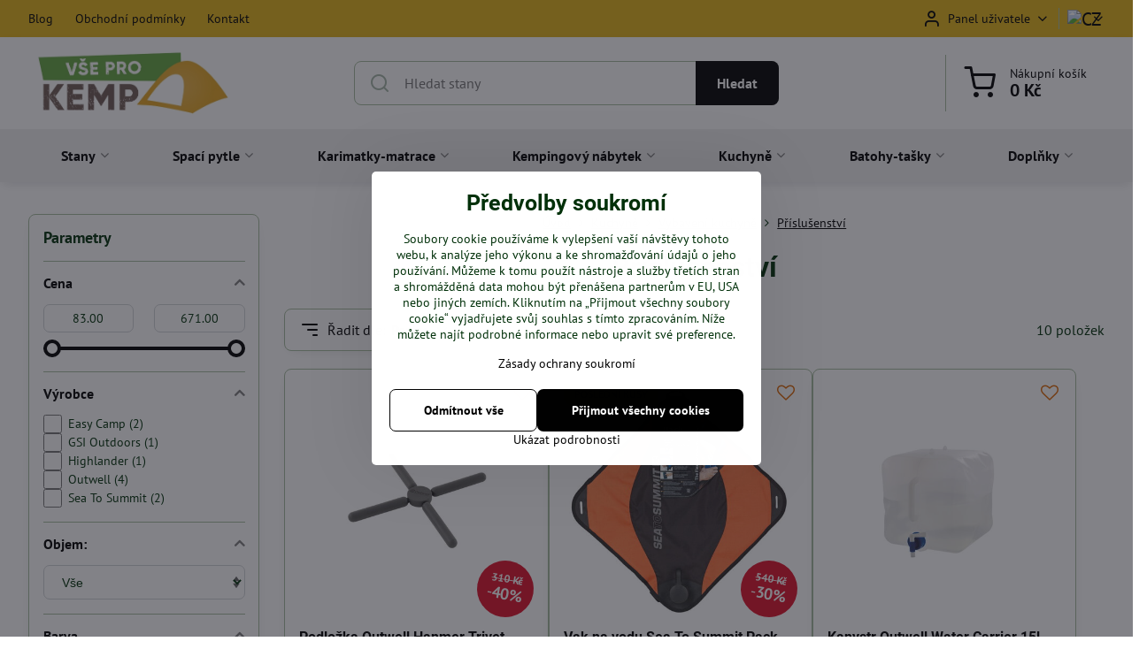

--- FILE ---
content_type: text/html; charset=UTF-8
request_url: https://www.vseprokemp.cz/c/kuchyne/nadobi/prislusenstvi
body_size: 25796
content:

<!DOCTYPE html>
<html  data-lang-code="cz" lang="cs" class="no-js s1-hasHeader1 s1-hasFixedCart" data-lssid="9e077427e799">
    <head>
        <meta charset="utf-8">
        		<title>Příslušenství</title>
        		<meta name="viewport" content="width=device-width, initial-scale=1" />
		         
<script data-privacy-group="script">
var FloxSettings = {
'cartItems': {},'cartProducts': {},'cartType': "slider",'loginType': "slider",'regformType': "slider",'langVer': "" 
}; 
 
</script>
<script data-privacy-group="script">
FloxSettings.img_size = { 'min': "50x50",'small': "120x120",'medium': "440x440",'large': "800x800",'max': "1600x1600",'product_antn': "440x440",'product_detail': "800x800" };
</script>
    <template id="privacy_iframe_info">
    <div class="floxIframeBlockedInfo" data-func-text="Funkční" data-analytic-text="Analytické" data-ad-text="Marketingové" data-nosnippet="1">
    <div class="floxIframeBlockedInfo__common">
        <div class="likeH3">Externí obsah je blokován Volbami soukromí</div>
        <p>Přejete si načíst externí obsah?</p>
    </div>
    <div class="floxIframeBlockedInfo__youtube">
        <div class="likeH3">Videa Youtube jsou blokovány Volbami soukromí</div>
        <p>Přejete si načíst Youtube video?</p>
    </div>
    <div class="floxIframeBlockedInfo__buttons">
        <button class="button floxIframeBlockedInfo__once">Povolit jednou</button>
        <button class="button floxIframeBlockedInfo__always" >Povolit a zapamatovat - souhlas s druhem cookie: </button>
    </div>
    <a class="floxIframeBlockedLink__common" href=""><i class="fa fa-external-link"></i> Otevřít obsah v novém okně</a>
    <a class="floxIframeBlockedLink__youtube" href=""><i class="fa fa-external-link"></i> Otevřít video v novém okně</a>
</div>
</template>
<script type="text/javascript" data-privacy-group="script">
FloxSettings.options={},FloxSettings.options.MANDATORY=1,FloxSettings.options.FUNC=2,FloxSettings.options.ANALYTIC=4,FloxSettings.options.AD=8;
FloxSettings.options.fullConsent=15;FloxSettings.options.maxConsent=15;FloxSettings.options.consent=0,localStorage.getItem("floxConsent")&&(FloxSettings.options.consent=parseInt(localStorage.getItem("floxConsent")));FloxSettings.options.sync=1;FloxSettings.google_consent2_options={},FloxSettings.google_consent2_options.AD_DATA=1,FloxSettings.google_consent2_options.AD_PERSON=2;FloxSettings.google_consent2_options.consent=-1,localStorage.getItem("floxGoogleConsent2")&&(FloxSettings.google_consent2_options.consent=parseInt(localStorage.getItem("floxGoogleConsent2")));const privacyIsYoutubeUrl=function(e){return e.includes("youtube.com/embed")||e.includes("youtube-nocookie.com/embed")},privacyIsGMapsUrl=function(e){return e.includes("google.com/maps/embed")||/maps\.google\.[a-z]{2,3}\/maps/i.test(e)},privacyGetPrivacyGroup=function(e){var t="";if(e.getAttribute("data-privacy-group")?t=e.getAttribute("data-privacy-group"):e.closest("*[data-privacy-group]")&&(t=e.closest("*[data-privacy-group]").getAttribute("data-privacy-group")),"IFRAME"===e.tagName){let r=e.src||"";privacyIsYoutubeUrl(r)&&(e.setAttribute("data-privacy-group","func"),t="func"),privacyIsGMapsUrl(r)&&(e.setAttribute("data-privacy-group","func"),t="func")}return"regular"===t&&(t="script"),t},privacyBlockScriptNode=function(e){e.type="javascript/blocked";let t=function(r){"javascript/blocked"===e.getAttribute("type")&&r.preventDefault(),e.removeEventListener("beforescriptexecute",t)};e.addEventListener("beforescriptexecute",t)},privacyHandleScriptTag=function(e){let t=privacyGetPrivacyGroup(e);if(t){if("script"===t)return;"mandatory"===t||"func"===t&&FloxSettings.options.consent&FloxSettings.options.FUNC||"analytic"===t&&FloxSettings.options.consent&FloxSettings.options.ANALYTIC||"ad"===t&&FloxSettings.options.consent&FloxSettings.options.AD||privacyBlockScriptNode(e)}else FloxSettings.options.allow_unclassified||privacyBlockScriptNode(e)},privacyShowPlaceholder=function(e){let t=privacyGetPrivacyGroup(e);var r=document.querySelector("#privacy_iframe_info").content.cloneNode(!0),i=r.querySelector(".floxIframeBlockedInfo__always");i.textContent=i.textContent+r.firstElementChild.getAttribute("data-"+t+"-text"),r.firstElementChild.setAttribute("data-"+t,"1"),r.firstElementChild.removeAttribute("data-func-text"),r.firstElementChild.removeAttribute("data-analytic-text"),r.firstElementChild.removeAttribute("data-ad-text");let o=e.parentNode.classList.contains("blockYoutube");if(e.style.height){let a=e.style.height,c=e.style.width;e.setAttribute("data-privacy-style-height",a),r.firstElementChild.style.setProperty("--iframe-h",a),r.firstElementChild.style.setProperty("--iframe-w",c),e.style.height="0"}else if(e.getAttribute("height")){let n=e.getAttribute("height").replace("px",""),l=e.getAttribute("width").replace("px","");e.setAttribute("data-privacy-height",n),n.includes("%")?r.firstElementChild.style.setProperty("--iframe-h",n):r.firstElementChild.style.setProperty("--iframe-h",n+"px"),l.includes("%")?r.firstElementChild.style.setProperty("--iframe-w",l):r.firstElementChild.style.setProperty("--iframe-w",l+"px"),e.setAttribute("height",0)}else if(o&&e.parentNode.style.maxHeight){let s=e.parentNode.style.maxHeight,p=e.parentNode.style.maxWidth;r.firstElementChild.style.setProperty("--iframe-h",s),r.firstElementChild.style.setProperty("--iframe-w",p)}let u=e.getAttribute("data-privacy-src")||"";privacyIsYoutubeUrl(u)?(r.querySelector(".floxIframeBlockedInfo__common").remove(),r.querySelector(".floxIframeBlockedLink__common").remove(),r.querySelector(".floxIframeBlockedLink__youtube").setAttribute("href",u.replace("/embed/","/watch?v="))):u?(r.querySelector(".floxIframeBlockedInfo__youtube").remove(),r.querySelector(".floxIframeBlockedLink__youtube").remove(),r.querySelector(".floxIframeBlockedLink__common").setAttribute("href",u)):(r.querySelector(".floxIframeBlockedInfo__once").remove(),r.querySelector(".floxIframeBlockedInfo__youtube").remove(),r.querySelector(".floxIframeBlockedLink__youtube").remove(),r.querySelector(".floxIframeBlockedLink__common").remove(),r.querySelector(".floxIframeBlockedInfo__always").classList.add("floxIframeBlockedInfo__always--reload")),e.parentNode.insertBefore(r,e.nextSibling),o&&e.parentNode.classList.add("blockYoutube--blocked")},privacyHidePlaceholderIframe=function(e){var t=e.nextElementSibling;if(t&&t.classList.contains("floxIframeBlockedInfo")){let r=e.parentNode.classList.contains("blockYoutube");r&&e.parentNode.classList.remove("blockYoutube--blocked"),e.getAttribute("data-privacy-style-height")?e.style.height=e.getAttribute("data-privacy-style-height"):e.getAttribute("data-privacy-height")?e.setAttribute("height",e.getAttribute("data-privacy-height")):e.classList.contains("invisible")&&e.classList.remove("invisible"),t.remove()}},privacyBlockIframeNode=function(e){var t=e.src||"";""===t&&e.getAttribute("data-src")&&(t=e.getAttribute("data-src")),e.setAttribute("data-privacy-src",t),e.removeAttribute("src"),!e.classList.contains("floxNoPrivacyPlaceholder")&&(!e.style.width||parseInt(e.style.width)>200)&&(!e.getAttribute("width")||parseInt(e.getAttribute("width"))>200)&&(!e.style.height||parseInt(e.style.height)>200)&&(!e.getAttribute("height")||parseInt(e.getAttribute("height"))>200)&&(!e.style.display||"none"!==e.style.display)&&(!e.style.visibility||"hidden"!==e.style.visibility)&&privacyShowPlaceholder(e)},privacyHandleIframeTag=function(e){let t=privacyGetPrivacyGroup(e);if(t){if("script"===t||"mandatory"===t)return;if("func"===t&&FloxSettings.options.consent&FloxSettings.options.FUNC)return;if("analytic"===t&&FloxSettings.options.consent&FloxSettings.options.ANALYTIC||"ad"===t&&FloxSettings.options.consent&FloxSettings.options.AD)return;privacyBlockIframeNode(e)}else{if(FloxSettings.options.allow_unclassified)return;privacyBlockIframeNode(e)}},privacyHandleYoutubeGalleryItem=function(e){if(!(FloxSettings.options.consent&FloxSettings.options.FUNC)){var t=e.closest(".gallery").getAttribute("data-preview-height"),r=e.getElementsByTagName("img")[0],i=r.getAttribute("src").replace(t+"/"+t,"800/800");r.classList.contains("flox-lazy-load")&&(i=r.getAttribute("data-src").replace(t+"/"+t,"800/800")),e.setAttribute("data-href",e.getAttribute("href")),e.setAttribute("href",i),e.classList.replace("ytb","ytbNoConsent")}},privacyBlockPrivacyElementNode=function(e){e.classList.contains("floxPrivacyPlaceholder")?(privacyShowPlaceholder(e),e.classList.add("invisible")):e.style.display="none"},privacyHandlePrivacyElementNodes=function(e){let t=privacyGetPrivacyGroup(e);if(t){if("script"===t||"mandatory"===t)return;if("func"===t&&FloxSettings.options.consent&FloxSettings.options.FUNC)return;if("analytic"===t&&FloxSettings.options.consent&FloxSettings.options.ANALYTIC||"ad"===t&&FloxSettings.options.consent&FloxSettings.options.AD)return;privacyBlockPrivacyElementNode(e)}else{if(FloxSettings.options.allow_unclassified)return;privacyBlockPrivacyElementNode(e)}};function privacyLoadScriptAgain(e){var t=document.getElementsByTagName("head")[0],r=document.createElement("script");r.src=e.getAttribute("src"),t.appendChild(r),e.parentElement.removeChild(e)}function privacyExecuteScriptAgain(e){var t=document.getElementsByTagName("head")[0],r=document.createElement("script");r.textContent=e.textContent,t.appendChild(r),e.parentElement.removeChild(e)}function privacyEnableScripts(){document.querySelectorAll('script[type="javascript/blocked"]').forEach(e=>{let t=privacyGetPrivacyGroup(e);(FloxSettings.options.consent&FloxSettings.options.ANALYTIC&&t.includes("analytic")||FloxSettings.options.consent&FloxSettings.options.AD&&t.includes("ad")||FloxSettings.options.consent&FloxSettings.options.FUNC&&t.includes("func"))&&(e.getAttribute("src")?privacyLoadScriptAgain(e):privacyExecuteScriptAgain(e))})}function privacyEnableIframes(){document.querySelectorAll("iframe[data-privacy-src]").forEach(e=>{let t=privacyGetPrivacyGroup(e);if(!(FloxSettings.options.consent&FloxSettings.options.ANALYTIC&&t.includes("analytic")||FloxSettings.options.consent&FloxSettings.options.AD&&t.includes("ad")||FloxSettings.options.consent&FloxSettings.options.FUNC&&t.includes("func")))return;privacyHidePlaceholderIframe(e);let r=e.getAttribute("data-privacy-src");e.setAttribute("src",r),e.removeAttribute("data-privacy-src")})}function privacyEnableYoutubeGalleryItems(){FloxSettings.options.consent&FloxSettings.options.FUNC&&(document.querySelectorAll(".ytbNoConsent").forEach(e=>{e.setAttribute("href",e.getAttribute("data-href")),e.classList.replace("ytbNoConsent","ytb")}),"function"==typeof initGalleryPlugin&&initGalleryPlugin())}function privacyEnableBlockedContent(e,t){document.querySelectorAll(".floxCaptchaCont").length&&(e&FloxSettings.options.FUNC)!=(t&FloxSettings.options.FUNC)?window.location.reload():(privacyEnableScripts(),privacyEnableIframes(),privacyEnableYoutubeGalleryItems(),"function"==typeof FloxSettings.privacyEnableScriptsCustom&&FloxSettings.privacyEnableScriptsCustom())}
function privacyUpdateConsent(){ FloxSettings.ga4&&"function"==typeof gtag&&gtag("consent","update",{ad_storage:FloxSettings.options.consent&FloxSettings.options.AD?"granted":"denied",analytics_storage:FloxSettings.options.consent&FloxSettings.options.ANALYTIC?"granted":"denied",functionality_storage:FloxSettings.options.consent&FloxSettings.options.FUNC?"granted":"denied",personalization_storage:FloxSettings.options.consent&FloxSettings.options.FUNC?"granted":"denied",security_storage:FloxSettings.options.consent&FloxSettings.options.FUNC?"granted":"denied",ad_user_data:FloxSettings.google_consent2_options.consent>-1&&FloxSettings.google_consent2_options.consent&FloxSettings.google_consent2_options.AD_DATA?"granted":"denied",ad_personalization:FloxSettings.google_consent2_options.consent>-1&&FloxSettings.google_consent2_options.consent&FloxSettings.google_consent2_options.AD_PERSON?"granted":"denied"});FloxSettings.gtm&&(gtag("consent","update",{ad_storage:FloxSettings.options.consent&FloxSettings.options.AD?"granted":"denied",analytics_storage:FloxSettings.options.consent&FloxSettings.options.ANALYTIC?"granted":"denied",functionality_storage:FloxSettings.options.consent&FloxSettings.options.FUNC?"granted":"denied",personalization_storage:FloxSettings.options.consent&FloxSettings.options.FUNC?"granted":"denied",security_storage:FloxSettings.options.consent&FloxSettings.options.FUNC?"granted":"denied",ad_user_data:FloxSettings.google_consent2_options.consent>-1&&FloxSettings.google_consent2_options.consent&FloxSettings.google_consent2_options.AD_DATA?"granted":"denied",ad_personalization:FloxSettings.google_consent2_options.consent>-1&&FloxSettings.google_consent2_options.consent&FloxSettings.google_consent2_options.AD_PERSON?"granted":"denied"}),dataLayer.push({cookie_consent:{marketing:FloxSettings.options.consent&FloxSettings.options.AD?"granted":"denied",analytics:FloxSettings.options.consent&FloxSettings.options.ANALYTIC?"granted":"denied"},event:"cookie_consent"}));if(FloxSettings.sklik&&FloxSettings.sklik.active){var e={rtgId:FloxSettings.sklik.seznam_retargeting_id,consent:FloxSettings.options.consent&&FloxSettings.options.consent&FloxSettings.options.ANALYTIC?1:0};"category"===FloxSettings.sklik.pageType?(e.category=FloxSettings.sklik.category,e.pageType=FloxSettings.sklik.pageType):"offerdetail"===FloxSettings.sklik.pagetype&&(e.itemId=FloxSettings.sklik.itemId,e.pageType=FloxSettings.sklik.pageType),window.rc&&window.rc.retargetingHit&&window.rc.retargetingHit(e)}"function"==typeof loadCartFromLS&&"function"==typeof saveCartToLS&&(loadCartFromLS(),saveCartToLS());}
const observer=new MutationObserver(e=>{e.forEach(({addedNodes:e})=>{e.forEach(e=>{if(FloxSettings.options.consent!==FloxSettings.options.maxConsent){if(1===e.nodeType&&"SCRIPT"===e.tagName)return privacyHandleScriptTag(e);if(1===e.nodeType&&"IFRAME"===e.tagName)return privacyHandleIframeTag(e);if(1===e.nodeType&&"A"===e.tagName&&e.classList.contains("ytb"))return privacyHandleYoutubeGalleryItem(e);if(1===e.nodeType&&"SCRIPT"!==e.tagName&&"IFRAME"!==e.tagName&&e.classList.contains("floxPrivacyElement"))return privacyHandlePrivacyElementNodes(e)}1===e.nodeType&&(e.classList.contains("mainPrivacyModal")||e.classList.contains("mainPrivacyBar"))&&(FloxSettings.options.consent>0&&!FloxSettings.options.forceShow&&-1!==FloxSettings.google_consent2_options.consent?e.style.display="none":FloxSettings.options.consent>0&&-1===FloxSettings.google_consent2_options.consent?e.classList.add("hideBWConsentOptions"):-1!==FloxSettings.google_consent2_options.consent&&e.classList.add("hideGC2ConsentOptions"))})})});observer.observe(document.documentElement,{childList:!0,subtree:!0}),document.addEventListener("DOMContentLoaded",function(){observer.disconnect()});const createElementBackup=document.createElement;document.createElement=function(...e){if("script"!==e[0].toLowerCase())return createElementBackup.bind(document)(...e);let n=createElementBackup.bind(document)(...e);return n.setAttribute("data-privacy-group","script"),n};
</script>

<meta name="referrer" content="no-referrer-when-downgrade">


<link rel="canonical" href="https://www.vseprokemp.cz/c/kuchyne/nadobi/prislusenstvi">
    

<meta property="og:title" content="Příslušenství">

<meta property="og:url" content="https://www.vseprokemp.cz/c/kuchyne/nadobi/prislusenstvi">
<meta property="og:description" content="">

<meta name="twitter:card" content="summary_large_image">
<meta name="twitter:title" content="Příslušenství">
<meta name="twitter:description" content="">

    <meta property="og:locale" content="cs_CZ">

    <meta property="og:type" content="website">
                                
        <meta property="og:image" content="https://www.vseprokemp.cz/resize/e/1200/630/files/sts/kuchyne/sts-aussink10-kitchen-sink-in-use-2011.jpg"> 
        <meta name="twitter:image" content="https://www.vseprokemp.cz/resize/e/1200/630/files/sts/kuchyne/sts-aussink10-kitchen-sink-in-use-2011.jpg">        
        <link href="https://www.vseprokemp.cz/resize/e/440/440/files/sts/kuchyne/sts-aussink10-kitchen-sink-in-use-2011.jpg" rel="previewimage">  
    <script data-privacy-group="script" type="application/ld+json">
{
    "@context": "https://schema.org",
    "@type": "WebPage",
    "name": "Příslušenství",
    "description": "",
    "image": "https://www.vseprokemp.cz/resize/e/440/440/files/sts/kuchyne/sts-aussink10-kitchen-sink-in-use-2011.jpg"}
</script>
<link rel="alternate" type="application/rss+xml" title="RSS feed pro www.vseprokemp.cz" href="/e/rss/news">

<link rel="dns-prefetch" href="https://www.byznysweb.cz">
<link rel="preconnect" href="https://www.byznysweb.cz/" crossorigin>
<style type="text/css">
        

@font-face {
  font-family: 'PT Sans';
  font-style: normal;
  font-display: swap;
  font-weight: 400;
  src: local(''),
       url('https://www.byznysweb.cz/templates/bw-fonts/pt-sans-v17-latin-ext_latin-regular.woff2') format('woff2'),
       url('https://www.byznysweb.cz/templates/bw-fonts/pt-sans-v17-latin-ext_latin-regular.woff') format('woff');
}


@font-face {
  font-family: 'PT Sans';
  font-style: normal;
  font-display: swap;
  font-weight: 700;
  src: local(''),
       url('https://www.byznysweb.cz/templates/bw-fonts/pt-sans-v17-latin-ext_latin-700.woff2') format('woff2'),
       url('https://www.byznysweb.cz/templates/bw-fonts/pt-sans-v17-latin-ext_latin-700.woff') format('woff');
}

@font-face {
  font-family: 'Roboto';
  font-style: normal;
  font-display: swap;
  font-weight: 400;
  src: local(''),
       url('https://www.byznysweb.cz/templates/bw-fonts/roboto-v30-latin-ext_latin-regular.woff2') format('woff2'),
       url('https://www.byznysweb.cz/templates/bw-fonts/roboto-v30-latin-ext_latin-regular.woff') format('woff');
}


@font-face {
  font-family: 'Roboto';
  font-style: normal;
  font-display: swap;
  font-weight: 700;
  src: local(''),
       url('https://www.byznysweb.cz/templates/bw-fonts/roboto-v30-latin-ext_latin-700.woff2') format('woff2'),
       url('https://www.byznysweb.cz/templates/bw-fonts/roboto-v30-latin-ext_latin-700.woff') format('woff');
}
</style>

<link rel="preload" href="/erp-templates/skins/flat/universal/fonts/fontawesome-webfont.woff2" as="font" type="font/woff2" crossorigin>
<link href="/erp-templates/260119150650/universal.css" rel="stylesheet" type="text/css" media="all">  




  
<script data-privacy-group="regular">
    window.dataLayer = window.dataLayer || [];
    function gtag(){ dataLayer.push(arguments); }
    if(FloxSettings.options) {
        if(FloxSettings.options.consent) {
          gtag('consent', 'default', {
              'ad_storage': (FloxSettings.options.consent & FloxSettings.options.AD)?'granted':'denied',
              'analytics_storage': (FloxSettings.options.consent & FloxSettings.options.ANALYTIC)?'granted':'denied',
              'functionality_storage': (FloxSettings.options.consent & FloxSettings.options.FUNC)?'granted':'denied',
              'personalization_storage': (FloxSettings.options.consent & FloxSettings.options.FUNC)?'granted':'denied',
              'security_storage': (FloxSettings.options.consent & FloxSettings.options.FUNC)?'granted':'denied',
              'ad_user_data': ((FloxSettings.google_consent2_options.consent > -1) && FloxSettings.google_consent2_options.consent & FloxSettings.google_consent2_options.AD_DATA)?'granted':'denied',
              'ad_personalization': ((FloxSettings.google_consent2_options.consent > -1) && FloxSettings.google_consent2_options.consent & FloxSettings.google_consent2_options.AD_PERSON)?'granted':'denied'              
          });
          dataLayer.push({ 'cookie_consent': {
            'marketing': (FloxSettings.options.consent & FloxSettings.options.AD)?'granted':'denied',
            'analytics': (FloxSettings.options.consent & FloxSettings.options.ANALYTIC)?'granted':'denied'
          } });
        } else {
          gtag('consent', 'default', {
              'ad_storage': 'denied',
              'analytics_storage': 'denied',
              'functionality_storage': 'denied',
              'personalization_storage': 'denied',
              'security_storage': 'denied',
              'ad_user_data': 'denied',
              'ad_personalization': 'denied'
          });      
          dataLayer.push({ 'cookie_consent': {
            'marketing': 'denied',
            'analytics': 'denied'
            } 
          });    
        }    
    }
    
    dataLayer.push({
        'pageType' : 'category',
        'value': '0',
        'currency': 'CZK',
        'contentIds': []
            });
 
    FloxSettings.currency = 'CZK';
    FloxSettings.gtm = { 'init': true, 'container_id': 'GTM-NQMN4RK', 'page_type': 'category' };
    </script>

    <!-- Google Tag Manager HEAD -->
<script data-privacy-group="regular">(function(w,d,s,l,i){w[l]=w[l]||[];w[l].push({'gtm.start':
new Date().getTime(),event:'gtm.js'});var f=d.getElementsByTagName(s)[0],
j=d.createElement(s),dl=l!='dataLayer'?'&l='+l:'';j.async=true;j.src=
'//www.googletagmanager.com/gtm.js?id='+i+dl;f.parentNode.insertBefore(j,f);
})(window,document,'script','dataLayer','GTM-NQMN4RK');</script>
 
<script data-privacy-group="mandatory">
    FloxSettings.trackerData = {
                    'cartIds': []
            };
    </script>    <!-- Global site tag (gtag.js) - Google Analytics -->
    <script async src="https://www.googletagmanager.com/gtag/js?id=G-KFQLT0243C" data-privacy-group="regular"></script>    
    <script data-privacy-group="regular">
        window.dataLayer = window.dataLayer || [];
        function gtag(){ dataLayer.push(arguments); }
        if(FloxSettings.options) {
          if(FloxSettings.options.consent) {
            gtag('consent', 'default', {
              'ad_storage': (FloxSettings.options.consent & FloxSettings.options.AD)?'granted':'denied',
              'analytics_storage': (FloxSettings.options.consent & FloxSettings.options.ANALYTIC)?'granted':'denied',
              'functionality_storage': (FloxSettings.options.consent & FloxSettings.options.FUNC)?'granted':'denied',
              'personalization_storage': (FloxSettings.options.consent & FloxSettings.options.FUNC)?'granted':'denied',
              'security_storage': (FloxSettings.options.consent & FloxSettings.options.FUNC)?'granted':'denied',
              'ad_user_data': ((FloxSettings.google_consent2_options.consent > -1) && FloxSettings.google_consent2_options.consent & FloxSettings.google_consent2_options.AD_DATA)?'granted':'denied',
              'ad_personalization': ((FloxSettings.google_consent2_options.consent > -1) && FloxSettings.google_consent2_options.consent & FloxSettings.google_consent2_options.AD_PERSON)?'granted':'denied',
              'wait_for_update': 500
            });  
          } else {
            gtag('consent', 'default', {
              'ad_storage': 'denied',
              'analytics_storage': 'denied',
              'functionality_storage': 'denied',
              'personalization_storage': 'denied',
              'security_storage': 'denied',
              'ad_user_data': 'denied',
              'ad_personalization': 'denied',
              'wait_for_update': 500
            });  
          }
        }
        gtag('js', new Date());
     
        gtag('set', { 'currency': 'CZK' }); 
      
    

    FloxSettings.ga4 = 1;
    FloxSettings.gtagID = 'G-KFQLT0243C';
    gtag('config', 'G-KFQLT0243C',{  'groups': 'ga4' });   

  
    </script>   
    <script type="text/javascript" website-id="CC5EB61A-5822-EF11-86D4-7C1E520143BA" backend-url="https://popup-server.azurewebsites.net" id="notify-script" src="https://popup-server.azurewebsites.net/pixel/script" data-privacy-group="func"></script>
 
    <link rel="shortcut icon" href="/files/loga-vpk/logo-favi-(1).png">
    <link rel="icon" href="/files/loga-vpk/logo-favi-(1).png?refresh" type="image/x-icon">

		<script data-privacy-group="script">
			FloxSettings.cartType = "same_page";
			FloxSettings.loginType = "custom";
			FloxSettings.regformType = "custom";
		</script>
												<style>
			:root {
				--s1-accentTransparent: #00000017;
				--s1-accentComplement: #fff;
				--s1-maccentComplement: #000;
				--s1-menuBgComplementTransparent: #000b;
				--s1-menuBgComplementTransparent2: #0002;
				--s1-menuBgComplement: #000;
				--s1-accentDark: #000000;
			}
		</style>

		</head>
<body class="s1-pt-category  s1-roundedCorners">
    <!-- Facebook Pixel Code -->
<script type="text/javascript" data-privacy-group="ad">
!function(f,b,e,v,n,t,s){
    if(f.fbq)return;n=f.fbq=function(){
        n.callMethod? n.callMethod.apply(n,arguments):n.queue.push(arguments)
    };
    if(!f._fbq)f._fbq=n;
    n.push=n;n.loaded=!0;n.version='2.0';n.queue=[];t=b.createElement(e);t.async=!0;
    t.src=v;s=b.getElementsByTagName(e)[0];s.parentNode.insertBefore(t,s)
}
(window,document,'script','//connect.facebook.net/en_US/fbevents.js');

    var time = Date.now(),
        eventTime = Math.floor(time / 1000),
        eventId = "PW" + time;   

    fbq('init', '428193078980577');        
    //console.log('special FB init')
    fbq('track', 'PageView', { }, { 'eventID': eventId });
    FloxSettings.fb_conv = [];
 
    
    function getCookie(name) {
      var value = '; '+document.cookie;
      var parts = value.split('; '+name+'=');
      if (parts.length === 2) return parts.pop().split(';').shift();
      else return null;
    }    
    
    FloxSettings.fb_conv.push({ 
        "event_name": "PageView",
        "event_time": eventTime,
        "event_id": eventId, 
        "event_source_url": window.location.href,
        "action_source": "website",
        "user_data": {
            "fbp": getCookie('_fbp')
        }
    });
    
        
 FloxSettings.currency = 'CZK';FloxSettings.fbremarket = { 'init': true, 'apikey': '428193078980577' };        
</script>
<!-- End Facebook Pixel Code -->

    <noscript class="noprint">
        <div id="noscript">
            Javascript není prohlížečem podporován nebo je vypnutý. Pro zobrazení stránky tak, jak byla zamýšlena, použijte prohlížeč s podporou JavaScriptu.
            <br>Pomoc: <a href="https://www.enable-javascript.com/" target="_blank">Enable-Javascript.com</a>.
        </div>
    </noscript>
    
    <div class="oCont remodal-bg">
																								
						

	
	<section class="s1-headerTop s1-headerTop-style1 noprint">
		<div class="s1-cont flex ai-c">
							<div class="s1-headerTop-left">
					                        <div id="box-id-top_header_left" class="pagebox">
                                                        	<nav class="s1-topNav">
		<ul class="s1-topNav-items">
																																																																																																																																												<li class="s1-topNav-item ">
						<a class="s1-topNav-link " href="/blog" >
														<span class="s1-topNav-linkText">Blog</span>
						</a>
					</li>
																								<li class="s1-topNav-item ">
						<a class="s1-topNav-link " href="/obchodni-podminky" >
														<span class="s1-topNav-linkText">Obchodní podmínky</span>
						</a>
					</li>
																																																						<li class="s1-topNav-item ">
						<a class="s1-topNav-link " href="/kontakt" >
														<span class="s1-topNav-linkText">Kontakt</span>
						</a>
					</li>
																								</ul>
	</nav>

                             
            </div> 
    
				</div>
										<div class="s1-headerTop-right flex ml-a">
											<div class="s1-dropDown s1-loginDropdown">
	<a href="/e/login" class="s1-dropDown-toggler">
		<i class="s1-icon s1-icon-user s1-dropDown-icon" aria-hidden="true"></i>
		<span class="s1-dropDown-title">Panel uživatele</span>
		<i class="fa fa-angle-down s1-dropDown-arrow"></i>
	</a>
	<ul class="s1-dropDown-items">
				<li class="s1-dropDown-item">
			<a class="s1-dropDown-link" href="/e/login" data-remodal-target="s1-acc">
				<i class="s1-icon s1-icon-log-in s1-dropDown-icon"></i>
				<span class="s1-dropDown-title">Přihlásit se</span>
			</a>
		</li>
						<li class="s1-dropDown-item">
			<a class="s1-dropDown-link" href="/e/account/register">
				<i class="s1-icon s1-icon-user-plus s1-dropDown-icon"></i>
				<span class="s1-dropDown-title">Registrace</span>
			</a>
		</li>
    		</ul>
</div>

																	<div class="s1-flags s1-dropDown">
		<button class="s1-flags-currentLang s1-dropDown-toggler">
			<img class="s1-flag-img s1-dropDown-img" src="/erp/images/flags/flat/24/CZ.png" alt="CZ">
			<i class="fa fa-angle-down s1-dropDown-arrow"></i>
		</button>
		<ul class="s1-flags-dropDown s1-dropDown-items">
							        									<li class="s1-dropDown-item">
					<a class="s1-flags-lang s1-dropDown-link flag-sk" href="/sk">
						<img class="s1-flag-img s1-dropDown-img" src="/erp/images/flags/flat/24/SK.png" alt="SK">
											</a>
				</li>
				        			</ul>
	</div>

									</div>
					</div>
	</section>
<header class="s1-header s1-header-style1  noprint">
	<section class="s1-header-cont s1-cont flex">
		<div class="s1-header-logo">
							<a class="s1-imglogo" href="/"><img src="/files/logo2019.jpg" alt="Logo"></a>
					</div>
		<div class="s1-header-actions flex">
						<div class="s1-header-search">
				<!-- search activator -->
				<div class="s1-header-action m-hide">
					<a href="/e/search" title="Hledat" class="s1-header-actionLink s1-searchActivatorJS"><i class="s1-icon s1-icon-search"></i></a>
				</div>
					<form action="/e/search" method="get" class="siteSearchForm s1-topSearch-form">
		<div class="siteSearchCont s1-topSearch">
			<label class="s1-siteSearch-label flex">
				<i class="s1-icon s1-icon-search rm-hide"></i>
				<input data-pages="Stránky" data-products="Produkty" data-categories="Kategorie" data-news="Novinky" data-brands="Výrobce" class="siteSearchInput" id="s1-small-search" placeholder="Vyhledávání" name="word" type="text" value="">
				<button class="button" type="submit">Hledat</button>
			</label>
		</div>
	</form>

			</div>
			
												<!-- cart -->
			<div class="s1-headerCart-outer">
				            
    		<div class="s1-header-action s1-headerCart">
			<a class="s1-header-actionLink smallCart" href="/e/cart/index" title="Nákupní košík">
				<i class="s1-icon s1-icon-shopping-cart"></i>
				<span class="smallCartItems buttonCartInvisible invisible">0</span>
				<div class="s1-scText rl-hide">
					<span class="s1-scTitle">Nákupní košík</span>
					<span class="smallCartTotal smallCartPrice" data-pieces="0">0 Kč</span>
				</div>
			</a>
			<div id="s1-customSmallCartCont" class="s1-smallCart-wrapper"></div>
		</div>
    
			</div>
			<!-- menu -->
						<div class="s1-header-action l-hide">
				<button aria-label="Menu" class="s1-header-actionLink s1-menuActivatorJS"><i class="s1-icon s1-icon-menu"></i></button>
			</div>
					</div>
	</section>
		<div class="s1-menu-section s1-header-color2">
					<div class="s1-menu-overlay s1-menuActivatorJS l-hide"></div>
			<div class="s1-menu-wrapper">
				<div class="s1-menu-header l-hide">
					Menu
					<span class="s1-menuClose s1-menuActivatorJS">✕</span>
				</div>
				<div class="s1-menu-cont s1-cont">
											                        <div id="box-id-flox_main_menu" class="pagebox">
                                                        																																<nav class="s1-menu s1-menu-left limitSubmenu">
						<ul class="s1-menu-items">
														
																																																																																																															
											<li class="s1-menu-item  hasSubmenu s1-sub-group s1-sub-group-inlineLinks ">
							<a class="s1-menu-link " href="/c/stany">
																<span>Stany</span>
								<i class="s1-menuChevron fa fa-angle-right"></i>							</a>
															<ul class="s1-submenu-items level-1">
								<li class="s1-submenu-item level-1 hasIcon   ">
															<a class="s1-submenu-image rl-hide" href="/c/stany/stany-pro-2-3-osoby">
						<img class="s1-submenu-img flox-lazy-load" data-src="/resize/e/100/100/files/outwell/stany/vigor-3/110767-vigor-3-main-photo-1.jpg" alt="Stany pro 2-3 osoby" loading="lazy">
					</a>
										<a href="/c/stany/stany-pro-2-3-osoby" class="s1-submenu-link ">
						<span>Pro 2-3 osoby</span>
											</a>
									</li>
								<li class="s1-submenu-item level-1 hasIcon   ">
															<a class="s1-submenu-image rl-hide" href="/c/stany/stany-pro-4-5-osob">
						<img class="s1-submenu-img flox-lazy-load" data-src="/resize/e/100/100/files/outwell/stany/woodville-4/110778-woodville-4-main-photo-1.jpg" alt="Stany pro 4-5 osob | rodinné stany | vseprokemp.cz" loading="lazy">
					</a>
										<a href="/c/stany/stany-pro-4-5-osob" class="s1-submenu-link ">
						<span>Pro 4-5 osob</span>
											</a>
									</li>
								<li class="s1-submenu-item level-1 hasIcon hasSubmenu  ">
															<a class="s1-submenu-image rl-hide" href="/c/stany/pristresky">
						<img class="s1-submenu-img flox-lazy-load" data-src="/resize/e/100/100/files/outwell/stany/111289-free-inner/111289-1.jpg" alt="Přístřešky" loading="lazy">
					</a>
										<a href="/c/stany/pristresky" class="s1-submenu-link ">
						<span>Přístřešky</span>
						<i class="s1-menuChevron fa fa-angle-right l-hide"></i>					</a>
																		     
                                        																														<ul class="s1-submenu-items level-2">
								<li class="s1-submenu-item level-2    ">
															<a href="/c/stany/pristresky/pristresky-na-plaz" class="s1-submenu-link ">
						<span>Přístřešky na pláž</span>
											</a>
									</li>
											</ul>
		    
															</li>
								<li class="s1-submenu-item level-1 hasIcon   ">
															<a class="s1-submenu-image rl-hide" href="/c/stany/prislusenstvi-pro-stany">
						<img class="s1-submenu-img flox-lazy-load" data-src="/resize/e/100/100/files/robens/stany/prislusenstvi/690092-pole-hanger-feature-photo-2.jpg" alt="" loading="lazy">
					</a>
										<a href="/c/stany/prislusenstvi-pro-stany" class="s1-submenu-link ">
						<span>Příslušenství pro stany</span>
											</a>
									</li>
								<li class="s1-submenu-item level-1 hasIcon   ">
															<a class="s1-submenu-image rl-hide" href="/c/stany/nahradni-dily">
						<img class="s1-submenu-img flox-lazy-load" data-src="/resize/e/100/100/files/outwell/stany/prislusenstvi/650310-luminous-guyline--30-m-main-photo-1.jpg" alt="" loading="lazy">
					</a>
										<a href="/c/stany/nahradni-dily" class="s1-submenu-link ">
						<span>Náhradní díly</span>
											</a>
									</li>
											</ul>
													</li>
																			
																																																																																																															
											<li class="s1-menu-item  hasSubmenu s1-sub-group s1-sub-group-inlineLinks ">
							<a class="s1-menu-link " href="/c/spaci-pytle">
																<span>Spací pytle</span>
								<i class="s1-menuChevron fa fa-angle-right"></i>							</a>
															<ul class="s1-submenu-items level-1">
								<li class="s1-submenu-item level-1 hasIcon   ">
															<a class="s1-submenu-image rl-hide" href="/c/spaci-pytle/dekove">
						<img class="s1-submenu-img flox-lazy-load" data-src="/resize/e/100/100/files/outwell/spacaky/camper-lux/230217-camper-lux-feature-photo-10.jpg" alt="Dekové spací pytle | spacáky na kempování | vseprokemp.cz" loading="lazy">
					</a>
										<a href="/c/spaci-pytle/dekove" class="s1-submenu-link ">
						<span>Dekové</span>
											</a>
									</li>
								<li class="s1-submenu-item level-1 hasIcon   ">
															<a class="s1-submenu-image rl-hide" href="/c/spaci-pytle/mumie">
						<img class="s1-submenu-img flox-lazy-load" data-src="/resize/e/100/100/files/robens/spacaky/glacier/250123-glacier-i-feature-photo-2.jpg" alt="Spací pytle Mumie | EasyCamp, Hannah, Outwell | vsepokemp.cz" loading="lazy">
					</a>
										<a href="/c/spaci-pytle/mumie" class="s1-submenu-link ">
						<span>Mumie</span>
											</a>
									</li>
								<li class="s1-submenu-item level-1 hasIcon   ">
															<a class="s1-submenu-image rl-hide" href="/c/spaci-pytle/pro-pohodli">
						<img class="s1-submenu-img flox-lazy-load" data-src="/resize/e/100/100/files/outwell/spacaky/constelation/230192-constellation-comforter-brown-main-photo-1.jpg" alt="" loading="lazy">
					</a>
										<a href="/c/spaci-pytle/pro-pohodli" class="s1-submenu-link ">
						<span>Pro pohodlí</span>
											</a>
									</li>
								<li class="s1-submenu-item level-1 hasIcon   ">
															<a class="s1-submenu-image rl-hide" href="/c/spaci-pytle/prislusenstvi">
						<img class="s1-submenu-img flox-lazy-load" data-src="/resize/e/100/100/files/highpeak/spacaky/vaky/pack-m-1.jpg" alt="Příslušenství do kuchyně na kempování | vseprokemp.cz" loading="lazy">
					</a>
										<a href="/c/spaci-pytle/prislusenstvi" class="s1-submenu-link ">
						<span>Příslušenství</span>
											</a>
									</li>
											</ul>
													</li>
																			
																																																																																																															
											<li class="s1-menu-item  hasSubmenu s1-sub-group s1-sub-group-inlineLinks ">
							<a class="s1-menu-link " href="/c/karimatky-matrace">
																<span>Karimatky-matrace</span>
								<i class="s1-menuChevron fa fa-angle-right"></i>							</a>
															<ul class="s1-submenu-items level-1">
								<li class="s1-submenu-item level-1 hasIcon   ">
															<a class="s1-submenu-image rl-hide" href="/c/karimatky-matrace/karimatky">
						<img class="s1-submenu-img flox-lazy-load" data-src="/resize/e/100/100/files/robens/karimatky/310041-vapour-main-photo-1.jpg" alt="" loading="lazy">
					</a>
										<a href="/c/karimatky-matrace/karimatky" class="s1-submenu-link ">
						<span>Karimatky</span>
											</a>
									</li>
								<li class="s1-submenu-item level-1 hasIcon   ">
															<a class="s1-submenu-image rl-hide" href="/c/karimatky-matrace/karimatky-samonafukovaci">
						<img class="s1-submenu-img flox-lazy-load" data-src="/resize/e/100/100/files/outwell/karimatky/sleepin/290045-sleepin-single-3.0-cm-main-photo-885.jpeg" alt="Samonafukovací karimatky | kempování | vseprokemp.cz" loading="lazy">
					</a>
										<a href="/c/karimatky-matrace/karimatky-samonafukovaci" class="s1-submenu-link ">
						<span>Karimatky samonafukovací</span>
											</a>
									</li>
								<li class="s1-submenu-item level-1 hasIcon   ">
															<a class="s1-submenu-image rl-hide" href="/c/karimatky-matrace/nafukovaci-matrace">
						<img class="s1-submenu-img flox-lazy-load" data-src="/resize/e/100/100/files/outwell/matrace/classic/360340-flock-classic-single-main-photo-1.jpg" alt="Nafukovací matrace | samonafukovací | vseprokemp.cz" loading="lazy">
					</a>
										<a href="/c/karimatky-matrace/nafukovaci-matrace" class="s1-submenu-link ">
						<span>Matrace</span>
											</a>
									</li>
								<li class="s1-submenu-item level-1 hasIcon   ">
															<a class="s1-submenu-image rl-hide" href="/c/karimatky-matrace/penove">
						<img class="s1-submenu-img flox-lazy-load" data-src="/resize/e/100/100/files/yate/karimatky/sc00049-karimatky-vse.jpg" alt="Pěnová karimatka | pěnové matrace do stanu | vseprokemp.cz" loading="lazy">
					</a>
										<a href="/c/karimatky-matrace/penove" class="s1-submenu-link ">
						<span>Pěnové</span>
											</a>
									</li>
								<li class="s1-submenu-item level-1 hasIcon   ">
															<a class="s1-submenu-image rl-hide" href="/c/karimatky-matrace/alu">
						<img class="s1-submenu-img flox-lazy-load" data-src="/resize/e/100/100/files/yate/m04660-1.jpg" alt="" loading="lazy">
					</a>
										<a href="/c/karimatky-matrace/alu" class="s1-submenu-link ">
						<span>ALU</span>
											</a>
									</li>
								<li class="s1-submenu-item level-1 hasIcon   ">
															<a class="s1-submenu-image rl-hide" href="/c/karimatky-matrace/polstarky">
						<img class="s1-submenu-img flox-lazy-load" data-src="/resize/e/100/100/files/outwell/karimatky/prislusenstvi/230075-memory-pillow-main-photo-10856.jpeg" alt="Polštářky do stanu | samonafukovací | vseprokemp.cz" loading="lazy">
					</a>
										<a href="/c/karimatky-matrace/polstarky" class="s1-submenu-link ">
						<span>Polštářky</span>
											</a>
									</li>
								<li class="s1-submenu-item level-1 hasIcon   ">
															<a class="s1-submenu-image rl-hide" href="/c/karimatky-matrace/pumpy">
						<img class="s1-submenu-img flox-lazy-load" data-src="/resize/e/100/100/files/outwell/karimatky/prislusenstvi/650066-tornado-pump-led-12v-230v-rechargeable-main-photo-14173.jpeg" alt="Pumpa na matrace | pumpovací vaky | vseprokemp.cz" loading="lazy">
					</a>
										<a href="/c/karimatky-matrace/pumpy" class="s1-submenu-link ">
						<span>Pumpy</span>
											</a>
									</li>
								<li class="s1-submenu-item level-1 hasIcon   ">
															<a class="s1-submenu-image rl-hide" href="/c/karimatky-matrace/prislusenstvi-pro-karimatky-a-matrace">
						<img class="s1-submenu-img flox-lazy-load" data-src="/resize/e/100/100/files/yate/karimatky/m01884.png" alt="Sada na opravy karimatek | záplaty na stan | vseprokemp.cz" loading="lazy">
					</a>
										<a href="/c/karimatky-matrace/prislusenstvi-pro-karimatky-a-matrace" class="s1-submenu-link ">
						<span>Příslušenství pro karimatky</span>
											</a>
									</li>
											</ul>
													</li>
																			
																																																																																																															
											<li class="s1-menu-item  hasSubmenu s1-sub-group s1-sub-group-inlineLinks ">
							<a class="s1-menu-link " href="/c/kempingovy-nabytek">
																<span>Kempingový nábytek</span>
								<i class="s1-menuChevron fa fa-angle-right"></i>							</a>
															<ul class="s1-submenu-items level-1">
								<li class="s1-submenu-item level-1 hasIcon   ">
															<a class="s1-submenu-image rl-hide" href="/c/kempingovy-nabytek/kempingove-zidle">
						<img class="s1-submenu-img flox-lazy-load" data-src="/resize/e/100/100/files/outwell/zidle/410027-fergus-main-photo-7260.jpeg" alt="Kempingové židle | kempingový nábytek | vseprokemp.cz" loading="lazy">
					</a>
										<a href="/c/kempingovy-nabytek/kempingove-zidle" class="s1-submenu-link ">
						<span>Židle</span>
											</a>
									</li>
								<li class="s1-submenu-item level-1 hasIcon   ">
															<a class="s1-submenu-image rl-hide" href="/c/kempingovy-nabytek/kempingove-stoly">
						<img class="s1-submenu-img flox-lazy-load" data-src="/resize/e/100/100/files/outwell/stoly/530017-toronto-m-main-photo-1296.jpeg" alt="Kempingové stoly | kempingový nábytek | vseprokemp.cz" loading="lazy">
					</a>
										<a href="/c/kempingovy-nabytek/kempingove-stoly" class="s1-submenu-link ">
						<span>Stoly</span>
											</a>
									</li>
								<li class="s1-submenu-item level-1 hasIcon   ">
															<a class="s1-submenu-image rl-hide" href="/c/kempingovy-nabytek/kempingove-skrinky">
						<img class="s1-submenu-img flox-lazy-load" data-src="/resize/e/100/100/files/easycamp/nabytek/540007-apus-main-photo-276.jpeg" alt="Kempingová skříňka | nábytek na kempování | vseprokemp.cz" loading="lazy">
					</a>
										<a href="/c/kempingovy-nabytek/kempingove-skrinky" class="s1-submenu-link ">
						<span>Skřiňky</span>
											</a>
									</li>
								<li class="s1-submenu-item level-1 hasIcon   ">
															<a class="s1-submenu-image rl-hide" href="/c/kempingovy-nabytek/kuchynske-skrinky">
						<img class="s1-submenu-img flox-lazy-load" data-src="/resize/e/100/100/files/easycamp/nabytek/540014-sarin-main-photo-1.jpg" alt="Kempingové skříňky | kuchyňské vybavení | vseprokemp.cz" loading="lazy">
					</a>
										<a href="/c/kempingovy-nabytek/kuchynske-skrinky" class="s1-submenu-link ">
						<span>Kuchyňské skřiňky</span>
											</a>
									</li>
								<li class="s1-submenu-item level-1 hasIcon   ">
															<a class="s1-submenu-image rl-hide" href="/c/kempingovy-nabytek/lehatka-a-site">
						<img class="s1-submenu-img flox-lazy-load" data-src="/resize/e/100/100/files/highpeak/nabytek/traveller-1.jpg" alt="Lehátka a sítě" loading="lazy">
					</a>
										<a href="/c/kempingovy-nabytek/lehatka-a-site" class="s1-submenu-link ">
						<span>Lehátka a sítě</span>
											</a>
									</li>
								<li class="s1-submenu-item level-1 hasIcon   ">
															<a class="s1-submenu-image rl-hide" href="/c/kempingovy-nabytek/pro-deti">
						<img class="s1-submenu-img flox-lazy-load" data-src="/resize/e/100/100/files/eurotrail/zidle/etcf0042.0027.png" alt="" loading="lazy">
					</a>
										<a href="/c/kempingovy-nabytek/pro-deti" class="s1-submenu-link ">
						<span>Pro děti</span>
											</a>
									</li>
											</ul>
													</li>
																			
																																																																																																															
											<li class="s1-menu-item  hasSubmenu s1-sub-group s1-sub-group-inlineLinks submenuVisible">
							<a class="s1-menu-link select" href="/c/kuchyne">
																<span>Kuchyně</span>
								<i class="s1-menuChevron fa fa-angle-right"></i>							</a>
															<ul class="s1-submenu-items level-1">
								<li class="s1-submenu-item level-1 hasIcon   ">
															<a class="s1-submenu-image rl-hide" href="/c/kuchyne/varice">
						<img class="s1-submenu-img flox-lazy-load" data-src="/resize/e/100/100/files/meva/varice/2325-riga-2.jpg" alt="Plynový vařič | kempingový vařič | vseprokemp.cz" loading="lazy">
					</a>
										<a href="/c/kuchyne/varice" class="s1-submenu-link ">
						<span>Vařiče</span>
											</a>
									</li>
								<li class="s1-submenu-item level-1 hasIcon   ">
															<a class="s1-submenu-image rl-hide" href="/c/kuchyne/prislusenstvi-k-varicum">
						<img class="s1-submenu-img flox-lazy-load" data-src="/resize/e/100/100/files/meva/prislusenstvi/np01033.jpg" alt="Příslušenství k vařičům | kempingový vařič | vseprokemp.cz" loading="lazy">
					</a>
										<a href="/c/kuchyne/prislusenstvi-k-varicum" class="s1-submenu-link ">
						<span>Příslušenství k vařičům</span>
											</a>
									</li>
								<li class="s1-submenu-item level-1 hasIcon   ">
															<a class="s1-submenu-image rl-hide" href="/c/kuchyne/kartuse">
						<img class="s1-submenu-img flox-lazy-load" data-src="/resize/e/100/100/files/meva/kartuse/kp02006-230g.jpg" alt="" loading="lazy">
					</a>
										<a href="/c/kuchyne/kartuse" class="s1-submenu-link ">
						<span>Kartuše</span>
											</a>
									</li>
								<li class="s1-submenu-item level-1 hasIcon hasSubmenu submenuVisible ">
															<a class="s1-submenu-image rl-hide" href="/c/kuchyne/nadobi">
						<img class="s1-submenu-img flox-lazy-load" data-src="/resize/e/100/100/files/outwell/kuchyne/hrnce/fiesta/650727-fiesta-set-m-main-photo-1.jpg" alt="" loading="lazy">
					</a>
										<a href="/c/kuchyne/nadobi" class="s1-submenu-link select">
						<span>Vybavení kuchyně</span>
						<i class="s1-menuChevron fa fa-angle-right l-hide"></i>					</a>
																		     
                                        																														<ul class="s1-submenu-items level-2">
								<li class="s1-submenu-item level-2    ">
															<a href="/c/kuchyne/nadobi/nadobi" class="s1-submenu-link ">
						<span>Nádobí</span>
											</a>
									</li>
								<li class="s1-submenu-item level-2    ">
															<a href="/c/kuchyne/nadobi/nadobi-skladaci" class="s1-submenu-link ">
						<span>Nádobí skládací</span>
											</a>
									</li>
								<li class="s1-submenu-item level-2    ">
															<a href="/c/kuchyne/nadobi/pribory_a_nacini" class="s1-submenu-link ">
						<span>Příbory a náčiní</span>
											</a>
									</li>
								<li class="s1-submenu-item level-2    ">
															<a href="/c/kuchyne/nadobi/hrnicky-sklenicky" class="s1-submenu-link ">
						<span>Hrníčky a skleničky</span>
											</a>
									</li>
								<li class="s1-submenu-item level-2    s1-hidden">
															<a href="/c/kuchyne/nadobi/hrnce-konvice" class="s1-submenu-link ">
						<span>Hrnce-konvice-ešusy</span>
											</a>
									</li>
								<li class="s1-submenu-item level-2    s1-hidden">
															<a href="/c/kuchyne/nadobi/chladici-tasky" class="s1-submenu-link ">
						<span>Chladicí tašky, ledničky</span>
											</a>
									</li>
								<li class="s1-submenu-item level-2    s1-hidden">
															<a href="/c/kuchyne/nadobi/termosky_a_termo_hrnky" class="s1-submenu-link ">
						<span>Termosky a termo hrnky</span>
											</a>
									</li>
								<li class="s1-submenu-item level-2    s1-hidden">
															<a href="/c/kuchyne/nadobi/korenky" class="s1-submenu-link ">
						<span>Kořenky</span>
											</a>
									</li>
								<li class="s1-submenu-item level-2   submenuVisible s1-hidden">
															<a href="/c/kuchyne/nadobi/prislusenstvi" class="s1-submenu-link select">
						<span>Příslušenství</span>
											</a>
									</li>
												<li class="s1-submenu-item level-2 s1-submenu-showmore rl-hide">
					<a class="s1-submenu-link s1-submenu-linkShowmore" href="/c/kuchyne/nadobi">Další kategorie <i class="fa fa-angle-right" aria-hidden="true"></i></a>
				</li>
							</ul>
		    
															</li>
											</ul>
													</li>
																			
																																																																																																															
											<li class="s1-menu-item  hasSubmenu s1-sub-group s1-sub-group-inlineLinks ">
							<a class="s1-menu-link " href="/c/batohy">
																<span>Batohy-tašky</span>
								<i class="s1-menuChevron fa fa-angle-right"></i>							</a>
															<ul class="s1-submenu-items level-1">
								<li class="s1-submenu-item level-1 hasIcon   ">
															<a class="s1-submenu-image rl-hide" href="/c/batohy/male">
						<img class="s1-submenu-img flox-lazy-load" data-src="/resize/e/100/100/files/easycamp/batohy/companion/360104-companion-30-blue-main-photo-1.jpg" alt="Batohy malé 30l | turistické i do města | vseprokemp.cz" loading="lazy">
					</a>
										<a href="/c/batohy/male" class="s1-submenu-link ">
						<span>Malé do 30l</span>
											</a>
									</li>
								<li class="s1-submenu-item level-1 hasIcon   ">
															<a class="s1-submenu-image rl-hide" href="/c/batohy/turisticke">
						<img class="s1-submenu-img flox-lazy-load" data-src="/resize/e/100/100/files/easycamp/batohy/enroute/360163-en-route-65-main-photo-1.jpg" alt="" loading="lazy">
					</a>
										<a href="/c/batohy/turisticke" class="s1-submenu-link ">
						<span>Turistické do 70l</span>
											</a>
									</li>
								<li class="s1-submenu-item level-1 hasIcon   ">
															<a class="s1-submenu-image rl-hide" href="/c/batohy/detske">
						<img class="s1-submenu-img flox-lazy-load" data-src="/resize/e/100/100/files/boll/koala/118500032.png" alt="Dětský batoh | na výlety i do školy | vseprokemp.cz" loading="lazy">
					</a>
										<a href="/c/batohy/detske" class="s1-submenu-link ">
						<span>Dětské</span>
											</a>
									</li>
								<li class="s1-submenu-item level-1 hasIcon   ">
															<a class="s1-submenu-image rl-hide" href="/c/batohy/tasky">
						<img class="s1-submenu-img flox-lazy-load" data-src="/resize/e/100/100/files/sts/ausbagbk-ultrasilshoppingbag-black-01-113x150.jpg" alt="" loading="lazy">
					</a>
										<a href="/c/batohy/tasky" class="s1-submenu-link ">
						<span>Tašky</span>
											</a>
									</li>
								<li class="s1-submenu-item level-1 hasIcon   ">
															<a class="s1-submenu-image rl-hide" href="/c/batohy/tasky-cestovni">
						<img class="s1-submenu-img flox-lazy-load" data-src="/resize/e/100/100/files/easycamp/tasky/360145-denver-45-coffee-main-photo-1.jpg" alt="" loading="lazy">
					</a>
										<a href="/c/batohy/tasky-cestovni" class="s1-submenu-link ">
						<span>Tašky cestovní</span>
											</a>
									</li>
											</ul>
													</li>
																			
																																																																																																															
																			
																																																																																																															
											<li class="s1-menu-item  hasSubmenu s1-sub-group s1-sub-group-inlineLinks ">
							<a class="s1-menu-link " href="/c/doplnky-pro-kemp">
																<span>Doplňky</span>
								<i class="s1-menuChevron fa fa-angle-right"></i>							</a>
															<ul class="s1-submenu-items level-1">
								<li class="s1-submenu-item level-1 hasIcon   ">
															<a class="s1-submenu-image rl-hide" href="/c/doplnky-pro-kemp/prislusenstvi">
						<img class="s1-submenu-img flox-lazy-load" data-src="/resize/e/100/100/files/eurotrail/prislusenstvi/etcf0671a.jpg" alt="" loading="lazy">
					</a>
										<a href="/c/doplnky-pro-kemp/prislusenstvi" class="s1-submenu-link ">
						<span>Příslušenství k oblečení</span>
											</a>
									</li>
								<li class="s1-submenu-item level-1 hasIcon   ">
															<a class="s1-submenu-image rl-hide" href="/c/doplnky-pro-kemp/toaletni-tasticky">
						<img class="s1-submenu-img flox-lazy-load" data-src="/resize/e/100/100/files/yate/doplnky/sr00005.png" alt="Toaletní taška | doplňky do kempu a pod stan | vseprokemp.cz" loading="lazy">
					</a>
										<a href="/c/doplnky-pro-kemp/toaletni-tasticky" class="s1-submenu-link ">
						<span>Toaletní potřeby</span>
											</a>
									</li>
								<li class="s1-submenu-item level-1 hasIcon   ">
															<a class="s1-submenu-image rl-hide" href="/c/doplnky-pro-kemp/pouzdra-a-obaly">
						<img class="s1-submenu-img flox-lazy-load" data-src="/resize/e/100/100/files/gsi/pouzdra-a-obaly/69410-packing-cubes-1.jpg" alt="" loading="lazy">
					</a>
										<a href="/c/doplnky-pro-kemp/pouzdra-a-obaly" class="s1-submenu-link ">
						<span>Pouzdra a obaly</span>
											</a>
									</li>
								<li class="s1-submenu-item level-1 hasIcon   ">
															<a class="s1-submenu-image rl-hide" href="/c/doplnky-pro-kemp/svitilny">
						<img class="s1-submenu-img flox-lazy-load" data-src="/resize/e/100/100/files/vango/svitilny/genie/genie-250.jpg" alt="Svítilny do stanu, pro kempování | vseprokemp.cz" loading="lazy">
					</a>
										<a href="/c/doplnky-pro-kemp/svitilny" class="s1-submenu-link ">
						<span>Svítilny</span>
											</a>
									</li>
								<li class="s1-submenu-item level-1 hasIcon   ">
															<a class="s1-submenu-image rl-hide" href="/c/doplnky-pro-kemp/celove-svitilny">
						<img class="s1-submenu-img flox-lazy-load" data-src="/resize/e/100/100/files/beal/celovky/l28.jpg" alt="Čelové svítilny | doplňky pro kempování | vseprokemp.cz" loading="lazy">
					</a>
										<a href="/c/doplnky-pro-kemp/celove-svitilny" class="s1-submenu-link ">
						<span>Čelové svítilny</span>
											</a>
									</li>
								<li class="s1-submenu-item level-1 hasIcon   ">
															<a class="s1-submenu-image rl-hide" href="/c/doplnky-pro-kemp/baterie">
						<img class="s1-submenu-img flox-lazy-load" data-src="/resize/e/100/100/files/varta/baterie/longlife-power-aa.jpg" alt="Baterie Varta | knoflíkové baterie | vseprokemp.cz" loading="lazy">
					</a>
										<a href="/c/doplnky-pro-kemp/baterie" class="s1-submenu-link ">
						<span>Baterie</span>
											</a>
									</li>
								<li class="s1-submenu-item level-1 hasIcon   ">
															<a class="s1-submenu-image rl-hide" href="/c/doplnky-pro-kemp/lekarnicky">
						<img class="s1-submenu-img flox-lazy-load" data-src="/resize/e/100/100/files/gsi/lekarnicky/1025-trek-first-aid-kit.jpg" alt="" loading="lazy">
					</a>
										<a href="/c/doplnky-pro-kemp/lekarnicky" class="s1-submenu-link ">
						<span>Lékárničky</span>
											</a>
									</li>
								<li class="s1-submenu-item level-1 hasIcon   ">
															<a class="s1-submenu-image rl-hide" href="/c/doplnky-pro-kemp/zamky">
						<img class="s1-submenu-img flox-lazy-load" data-src="/resize/e/100/100/files/sts/prislusenstvi/karabiny/atd0140-00120501-1.jpg" alt="" loading="lazy">
					</a>
										<a href="/c/doplnky-pro-kemp/zamky" class="s1-submenu-link ">
						<span>Zámky-karabiny</span>
											</a>
									</li>
								<li class="s1-submenu-item level-1 hasIcon   ">
															<a class="s1-submenu-image rl-hide" href="/c/doplnky-pro-kemp/destniky">
						<img class="s1-submenu-img flox-lazy-load" data-src="/resize/e/100/100/files/gsi/destniky/brollies-web.jpg" alt="" loading="lazy">
					</a>
										<a href="/c/doplnky-pro-kemp/destniky" class="s1-submenu-link ">
						<span>Deštníky</span>
											</a>
									</li>
								<li class="s1-submenu-item level-1 hasIcon   ">
															<a class="s1-submenu-image rl-hide" href="/c/doplnky-pro-kemp/elektrika">
						<img class="s1-submenu-img flox-lazy-load" data-src="/resize/e/100/100/files/outwell/doplnky/elektrika/apus/650728-apus-mains-roller-kit-10-mtr.-main-photo-1.jpg" alt="Prodlužovací kabel do kempu | adaptéry | vseprokemp.cz" loading="lazy">
					</a>
										<a href="/c/doplnky-pro-kemp/elektrika" class="s1-submenu-link ">
						<span>Elektrika</span>
											</a>
									</li>
								<li class="s1-submenu-item level-1 hasIcon   ">
															<a class="s1-submenu-image rl-hide" href="/c/doplnky-pro-kemp/vodotesne-obaly">
						<img class="s1-submenu-img flox-lazy-load" data-src="/resize/e/100/100/files/sts/vaky/ads13yw-a.jpg" alt="Vodotěsný obal | flexibilní nepromokavé vaky | vseprokemp.cz" loading="lazy">
					</a>
										<a href="/c/doplnky-pro-kemp/vodotesne-obaly" class="s1-submenu-link ">
						<span>Vodotěsné obaly</span>
											</a>
									</li>
								<li class="s1-submenu-item level-1 hasIcon   ">
															<a class="s1-submenu-image rl-hide" href="/c/doplnky-pro-kemp/trekove-hole">
						<img class="s1-submenu-img flox-lazy-load" data-src="/resize/e/100/100/files/robens/doplnky/hole/690172-grasmere-t7-feature-photo-2.jpg" alt="" loading="lazy">
					</a>
										<a href="/c/doplnky-pro-kemp/trekove-hole" class="s1-submenu-link ">
						<span>Trekové hole</span>
											</a>
									</li>
								<li class="s1-submenu-item level-1 hasIcon   ">
															<a class="s1-submenu-image rl-hide" href="/c/doplnky-pro-kemp/deky">
						<img class="s1-submenu-img flox-lazy-load" data-src="/resize/e/100/100/files/yate/doplnky/piknik/0-sc00089-1.png" alt="" loading="lazy">
					</a>
										<a href="/c/doplnky-pro-kemp/deky" class="s1-submenu-link ">
						<span>Deky</span>
											</a>
									</li>
								<li class="s1-submenu-item level-1 hasIcon   ">
															<a class="s1-submenu-image rl-hide" href="/c/doplnky-pro-kemp/tape">
						<img class="s1-submenu-img flox-lazy-load" data-src="/resize/e/100/100/files/yate/tape/5cmx5m/sa04635-2.png" alt="" loading="lazy">
					</a>
										<a href="/c/doplnky-pro-kemp/tape" class="s1-submenu-link ">
						<span>Tape pásky</span>
											</a>
									</li>
								<li class="s1-submenu-item level-1 hasIcon   ">
															<a class="s1-submenu-image rl-hide" href="/c/doplnky-pro-kemp/jidlo">
						<img class="s1-submenu-img flox-lazy-load" data-src="/resize/e/100/100/files/lyo/lyofood-pouch-plate-penne-alla-bolognese-cmyk.jpg" alt="Jídlo" loading="lazy">
					</a>
										<a href="/c/doplnky-pro-kemp/jidlo" class="s1-submenu-link ">
						<span>Strava na cesty</span>
											</a>
									</li>
								<li class="s1-submenu-item level-1 hasIcon hasSubmenu  ">
															<a class="s1-submenu-image rl-hide" href="/c/doplnky-pro-kemp/cisteni-a-impregnace">
						<img class="s1-submenu-img flox-lazy-load" data-src="/resize/e/100/100/files/nikwax/impregnace/softshell-proof-03.jpg" alt="Péče o oblečení a impregnace | vseprokemp.cz" loading="lazy">
					</a>
										<a href="/c/doplnky-pro-kemp/cisteni-a-impregnace" class="s1-submenu-link ">
						<span>Čištění a impregnace</span>
						<i class="s1-menuChevron fa fa-angle-right l-hide"></i>					</a>
																		     
                                        																														<ul class="s1-submenu-items level-2">
								<li class="s1-submenu-item level-2    ">
															<a href="/c/doplnky-pro-kemp/cisteni-a-impregnace/cistici-a-praci-prostredky" class="s1-submenu-link ">
						<span>Čistící a prací prostředky</span>
											</a>
									</li>
								<li class="s1-submenu-item level-2    ">
															<a href="/c/doplnky-pro-kemp/cisteni-a-impregnace/impregnacni-prostredky" class="s1-submenu-link ">
						<span>Impregnační prostředky</span>
											</a>
									</li>
											</ul>
		    
															</li>
								<li class="s1-submenu-item level-1  hasSubmenu  ">
															<a href="/c/doplnky-pro-kemp/pro-milacky" class="s1-submenu-link ">
						<span>Pro čtyřnohé miláčky</span>
						<i class="s1-menuChevron fa fa-angle-right l-hide"></i>					</a>
																		     
                                        																														<ul class="s1-submenu-items level-2">
								<li class="s1-submenu-item level-2    ">
															<a href="/c/doplnky-pro-kemp/pro-milacky/voditka" class="s1-submenu-link ">
						<span>Vodítka</span>
											</a>
									</li>
								<li class="s1-submenu-item level-2    ">
															<a href="/c/doplnky-pro-kemp/pro-milacky/obojky" class="s1-submenu-link ">
						<span>Obojky</span>
											</a>
									</li>
											</ul>
		    
															</li>
											</ul>
													</li>
																			
																																																																																																															
																			
																																																																																																															
																			
																																																																																																															
																			
																																																																																																															
																			
																																																																																																															
																			
																																																																																																															
																			
																																																																																																															
												</ul>
		</nav>
	
                        </div> 
    
										
										<div class="s1-menu-addon s1-menuAddon-sidemenu m-hide">
						                        <div id="box-id-top_header_left" class="pagebox">
                                                        	<nav class="s1-topNav">
		<ul class="s1-topNav-items">
																																																																																																																																												<li class="s1-topNav-item ">
						<a class="s1-topNav-link " href="/blog" >
														<span class="s1-topNav-linkText">Blog</span>
						</a>
					</li>
																								<li class="s1-topNav-item ">
						<a class="s1-topNav-link " href="/obchodni-podminky" >
														<span class="s1-topNav-linkText">Obchodní podmínky</span>
						</a>
					</li>
																																																						<li class="s1-topNav-item ">
						<a class="s1-topNav-link " href="/kontakt" >
														<span class="s1-topNav-linkText">Kontakt</span>
						</a>
					</li>
																								</ul>
	</nav>

                             
            </div> 
    
					</div>
					
										<div class="s1-menu-addon s1-menuAddon-account m-hide">
						<div class="s1-dropDown s1-loginDropdown">
	<a href="/e/login" class="s1-dropDown-toggler">
		<i class="s1-icon s1-icon-user s1-dropDown-icon" aria-hidden="true"></i>
		<span class="s1-dropDown-title">Panel uživatele</span>
		<i class="fa fa-angle-down s1-dropDown-arrow"></i>
	</a>
	<ul class="s1-dropDown-items">
				<li class="s1-dropDown-item">
			<a class="s1-dropDown-link" href="/e/login" data-remodal-target="s1-acc">
				<i class="s1-icon s1-icon-log-in s1-dropDown-icon"></i>
				<span class="s1-dropDown-title">Přihlásit se</span>
			</a>
		</li>
						<li class="s1-dropDown-item">
			<a class="s1-dropDown-link" href="/e/account/register">
				<i class="s1-icon s1-icon-user-plus s1-dropDown-icon"></i>
				<span class="s1-dropDown-title">Registrace</span>
			</a>
		</li>
    		</ul>
</div>

					</div>
					
										<div class="s1-menu-addon s1-menuAddon-flags m-hide">
							<div class="s1-flags s1-dropDown">
		<button class="s1-flags-currentLang s1-dropDown-toggler">
			<img class="s1-flag-img s1-dropDown-img" src="/erp/images/flags/flat/24/CZ.png" alt="CZ">
			<i class="fa fa-angle-down s1-dropDown-arrow"></i>
		</button>
		<ul class="s1-flags-dropDown s1-dropDown-items">
							        									<li class="s1-dropDown-item">
					<a class="s1-flags-lang s1-dropDown-link flag-sk" href="/sk">
						<img class="s1-flag-img s1-dropDown-img" src="/erp/images/flags/flat/24/SK.png" alt="SK">
											</a>
				</li>
				        			</ul>
	</div>

					</div>
					
									</div>
			</div>
			</div>
</header>
			<div class="s1-scrollObserve" data-body-class="scrolled"></div>

																										
			
			
			
						
									
																	
			
							<div id="main" class="basic">
					<div class="iCont s1-layout-basic">
						<div id="content" class="mainColumn">
        
						
										


	
	
<div id="product-list-c205" class="productList  s1-filterSide"     data-use-block="0" data-category-id="205" data-category-title="Příslušenství"
          data-type="grid" data-fulltext=""     data-per-page="12"
     data-pagination-limit="12" data-order-by="position" data-order-desc="0"
     data-page="0" data-variant-filter="0"
	 data-continue-loading="0"
     data-continue-loading-count="0"
      data-in-stock="0"	              data-price-min="83" data-price-max="671"
        data-price-from="83" data-price-to="671"
     >

			<div class="s1-layout-basic_w">
			<div class="s1-mainColumn">
													<div class="boxNP s1-titleAlign">
													<div class="boxHeader boxRow">
								<ul class="breadcrumbs" itemscope itemtype="https://schema.org/BreadcrumbList">
					    <li class="s1-bc-rm-hide">
        <a href="/">
            <span>Úvod</span>
        </a>
    </li>
    				        <li itemprop="itemListElement" itemscope itemtype="https://schema.org/ListItem" class="s1-bc-rm-hide">
            <i class="fa fa-angle-right s1-bc-rm-hide"></i>
            <a href="/c/kuchyne" itemprop="item">
				<span itemprop="name">Kuchyně</span>
            </a>
            <meta itemprop="position" content="1">
        </li>
    									        <li itemprop="itemListElement" itemscope itemtype="https://schema.org/ListItem" >
            <i class="fa fa-angle-right s1-bc-rm-hide"></i>
            <a href="/c/kuchyne/nadobi" itemprop="item">
				<i class="fa fa-angle-left s1-bc-m-hide m-hide noprint"></i><span itemprop="name">Vybavení kuchyně</span>
            </a>
            <meta itemprop="position" content="2">
        </li>
    				        <li itemprop="itemListElement" itemscope itemtype="https://schema.org/ListItem" class="s1-bc-rm-hide">
            <i class="fa fa-angle-right s1-bc-rm-hide"></i>
            <a href="/c/kuchyne/nadobi/prislusenstvi" itemprop="item">
				<span itemprop="name">Příslušenství</span>
            </a>
            <meta itemprop="position" content="3">
        </li>
    </ul>
							</div>
																											<h1 class="productListTitle">
																			Příslušenství
																	</h1>
													
											</div>
				
							
			
							<div class="s1-categoryCols s1-block">
					<div class="s1-categoryCols-right">
														<div class="s1-baseSort s1-animate flex ai-c">
				<div class="s1-dropDown s1-sortLinks">
			<button class="s1-dropDown-toggler">
				<i class="s1-icon s1-icon-bar-chart s1-dropDown-icon fa-fw" aria-hidden="true"></i>
				<span class="s1-dropDown-title rm-hide">Řadit dle:</span>
									<span class="s1-sortLink-current">Pozice</span>
								<i class="fa fa-angle-down s1-dropDown-arrow"></i>
			</button>
			<div class="s1-dropDown-items">
				<span data-srt="title" data-dsc="0" class="s1-dropDown-link s1-sortLink "><span class="s1-dropDown-title">Název</span></span>
				<span data-srt="position" data-dsc="0" class="s1-dropDown-link s1-sortLink active"><span class="s1-dropDown-title">Pozice</span></span>
				<span data-srt="age" data-dsc="0" class="s1-dropDown-link s1-sortLink "><span class="s1-dropDown-title">Nejnovější</span></span>
													<span data-srt="price" data-dsc="0" class="s1-dropDown-link s1-sortLink "><span class="s1-dropDown-title">Cena</span><i class="fa fa-long-arrow-up" aria-hidden="true"></i></span>
					<span data-srt="price" data-dsc="1" class="s1-dropDown-link s1-sortLink "><span class="s1-dropDown-title">Cena</span><i class="fa fa-long-arrow-down" aria-hidden="true"></i></span>
													<span data-srt="producer" data-dsc="0" class="s1-dropDown-link s1-sortLink "><span class="s1-dropDown-title">Výrobce</span></span>
													<span data-srt="stock" data-dsc="0" class="s1-dropDown-link s1-sortLink "><span class="s1-dropDown-title">Skladem přednostně</span></span>
							</div>
		</div>
				<p class="s1-listCount"><span class="productCount">10</span> <span class="productCountWord">položek</span></p>
				<div class="s1-filterTogglerCont ">
			<a href="#" class="button s1-filterActivatorJS"><i class="s1-icon s1-icon-filter s1-icon-big" aria-hidden="true"></i> Parametry</a>
		</div>
			</div>

		<div class="s1-filterRes invisible">
		<div class="s1-filterResetButtons">	</div>
		<a href="https://www.vseprokemp.cz/c/kuchyne/nadobi/prislusenstvi" class="s1-filterReset">Odstranit vše</a>
	</div>
	
												<div class="s1-products products clear
          "
     data-productlist-empty-filter-text="Žádný výrobek neodpovídá aktuálnímu filtru." data-productlist-empty-text=" V této kategorii nejsou žádné výrobky.">
    <div class="productsLoadingOverlay"></div>
        <ul class="productListFGrid columns3 clear" data-column-count="3">
                	<li class="s1-gridItem s1-itemBuyable productListItemJS" data-href="/p/1244/outwell-hanmer-trivet" data-pid="1244" >
		<div class="s1-gridItem-imageCont">
			<a class="s1-gridItem-imageLink s1-altImg-link productListLink" href="/p/1244/outwell-hanmer-trivet">
				<noscript>
					<img
						class="no-js-image"
						src="/resize/e/440/440/files/outwell/kuchyne/prislusenstvi/650981-hanmer-trivet--main-photo1.jpg"
						alt="Podložka Outwell Hanmer Trivet"
						title="Podložka Outwell Hanmer Trivet"
					/>
				</noscript>
				<img
					src="data:image/svg+xml,%3Csvg xmlns='http://www.w3.org/2000/svg' viewBox='0 0 440 440' width='330' %3E%3C/svg%3E"
					data-src="/resize/e/440/440/files/outwell/kuchyne/prislusenstvi/650981-hanmer-trivet--main-photo1.jpg"
					alt="Podložka Outwell Hanmer Trivet"
					title="Podložka Outwell Hanmer Trivet"
					class="s1-mainImg flox-lazy-load"
					width="330"
					height="330"
				/>
			</a>
										<span class="s1-discountBedge">
										<span class="s1-discountBedge-title">
													310 Kč											</span>
										<span class="s1-discountBedge-value">40%</span>
									</span>
					</div>
		<div class="s1-gridItem-actions">
						<div class="productListFGridFavs userListsCont righted userListsCont--local" data-pid="1244"
				data-urlin="/e/productlists/addToFavourites" data-urlout="/e/productlists/removeFromFavourites"
				data-textin="Přidat k Oblíbeným" data-textout="Odebrat z Oblíbených">
									<span class="addToFavs" data-href="/e/productlists/addToFavourites" title="Přidat k Oblíbeným">
						<i class="fa heart fa-fw"></i> <span class="invisible">Přidat k Oblíbeným</span>
					</span>
							</div>
					</div>
		<div class="s1-gridItem-title">
			
						<h3 class="s1-listProductTitle"><a class="productListLink" href="/p/1244/outwell-hanmer-trivet">Podložka Outwell Hanmer Trivet</a></h3>
			
			<p class="s1-gridItem-description">
				Skládací podložka pod hrnce.
			</p>
			
		</div>
		<div class="s1-gridItem-cartCont">
									<div class="s1-gridItem-info">
														<p class="productListGridWarehouseStatus" >
						<span class="s1-gridItem-status"  style="color:#00E600">
														Skladem
													</span>
												<span class="s1-gridItem-whQty invisible">(12 ks)</span>
											</p>
																	<div class="s1-gridItem-priceCont s1-listPricing s1-listPricing-hasDiscount">
					        													<p class="price"><span data-s1ttip="s DPH">			186 Kč		</span></p>
										<p class="priceDiscount">
									<span class="tt">310 Kč</span>
									<span>Sleva
									40%
								</span>
			</p>
				    
				</div>
							</div>
						<div class="s1-gridItem-buttons noprint">
												<form action="/e/cart/add" method="post" class="cartInfo formCartAdd customCart inList" data-product-id="1244" data-value="153.71900826446281">
    <input type="hidden" name="product_id" value="1244">
        								        <label class="s1-qty">
			<span class="s1-qty-down disabled"><i class="s1-icon s1-icon-chevron-down"></i></span>
			<input class="s1-qty-input" name="qty" value="1" type="number" min="1" step="1">
						<span class="s1-qty-up"><i class="s1-icon s1-icon-chevron-up"></i></span>
		</label>
        <button type="submit">
			<i class="s1-icon s1-icon-shopping-cart s1-atc-icon"></i>
			<span class="s1-atc-title">Do&nbsp;košíku</span>
		</button>
    </form>

										</div>
		</div>
		
    <div class="productListItemAnalyticsData invisible" data-id="1244" data-product-id="1244" data-name="Podložka Outwell Hanmer Trivet" 
         data-price="153.72"
                     data-discount="102.48"                     data-brand="Outwell"                     data-category="Příslušenství"                     data-list="Příslušenství"
         ></div>

	</li>

                	<li class="s1-gridItem s1-itemBuyable productListItemJS" data-href="/p/449/vak-na-vodu-sea-to-summit-pack-tap" data-pid="449" >
		<div class="s1-gridItem-imageCont">
			<a class="s1-gridItem-imageLink s1-altImg-link productListLink" href="/p/449/vak-na-vodu-sea-to-summit-pack-tap">
				<noscript>
					<img
						class="no-js-image"
						src="/resize/e/440/440/files/sts/vaky/pack-tap-10l.jpg"
						alt="Vak na vodu Sea To Summit Pack Tap"
						title="Vak na vodu Sea To Summit Pack Tap"
					/>
				</noscript>
				<img
					src="data:image/svg+xml,%3Csvg xmlns='http://www.w3.org/2000/svg' viewBox='0 0 440 440' width='330' %3E%3C/svg%3E"
					data-src="/resize/e/440/440/files/sts/vaky/pack-tap-10l.jpg"
					alt="Vak na vodu Sea To Summit Pack Tap"
					title="Vak na vodu Sea To Summit Pack Tap"
					class="s1-mainImg flox-lazy-load"
					width="330"
					height="330"
				/>
			</a>
										<span class="s1-discountBedge">
										<span class="s1-discountBedge-title">
													540 Kč											</span>
										<span class="s1-discountBedge-value">30%</span>
									</span>
					</div>
		<div class="s1-gridItem-actions">
						<div class="productListFGridFavs userListsCont righted userListsCont--local" data-pid="449"
				data-urlin="/e/productlists/addToFavourites" data-urlout="/e/productlists/removeFromFavourites"
				data-textin="Přidat k Oblíbeným" data-textout="Odebrat z Oblíbených">
									<span class="addToFavs" data-href="/e/productlists/addToFavourites" title="Přidat k Oblíbeným">
						<i class="fa heart fa-fw"></i> <span class="invisible">Přidat k Oblíbeným</span>
					</span>
							</div>
					</div>
		<div class="s1-gridItem-title">
			    <p class="indicators">
        			                                          <span class="indicator indicator-6" style="background-color:#FFFF3B;color:#000;">POSLEDNÍ KUSY</span>
                                      </p>

						<h3 class="s1-listProductTitle"><a class="productListLink" href="/p/449/vak-na-vodu-sea-to-summit-pack-tap">Vak na vodu Sea To Summit Pack Tap</a></h3>
			
			<p class="s1-gridItem-description">
				Vak na tekutiny s očkem na zavěšení a praktickým uzávěrem.
			</p>
			
		</div>
		<div class="s1-gridItem-cartCont">
									<div class="s1-gridItem-info">
												<div class="s1-gridItem-priceCont s1-listPricing s1-listPricing-hasDiscount">
					        													<p class="price"><span data-s1ttip="s DPH">			378 Kč		</span></p>
										<p class="priceDiscount">
									<span class="tt">540 Kč</span>
									<span>Sleva
									30%
								</span>
			</p>
				    
				</div>
							</div>
						<div class="s1-gridItem-buttons noprint">
												<a class="button buttonSmall buttonCart productListLink" href="/p/449/vak-na-vodu-sea-to-summit-pack-tap">
						<i class="s1-icon s1-icon-chevron-right s1-atc-icon"></i>
						<span class="s1-atc-title">
							<span class="s1-productList-bttnSelectVariant invisible">Zvolte variantu</span>
							<span class="s1-productList-bttnView">Zobrazit</span>
						</span>
					</a>
										</div>
		</div>
		
    <div class="productListItemAnalyticsData invisible" data-id="449" data-product-id="449" data-name="Vak na vodu Sea To Summit Pack Tap" 
         data-price="312.4"
                     data-discount="133.88"                     data-brand="Sea To Summit"                     data-category="Příslušenství"                     data-list="Příslušenství"
         ></div>

	</li>

                	<li class="s1-gridItem s1-itemNotBuyable productListItemJS" data-href="/p/511/outwell-water-carrier-15l" data-pid="511" >
		<div class="s1-gridItem-imageCont">
			<a class="s1-gridItem-imageLink s1-altImg-link productListLink" href="/p/511/outwell-water-carrier-15l">
				<noscript>
					<img
						class="no-js-image"
						src="/resize/e/440/440/files/outwell/kuchyne/kanystry/560310-water-carrier-15l-main-photo-1.jpg"
						alt="Kanystr Outwell Water Carrier 15l"
						title="Kanystr Outwell Water Carrier 15l"
					/>
				</noscript>
				<img
					src="data:image/svg+xml,%3Csvg xmlns='http://www.w3.org/2000/svg' viewBox='0 0 440 440' width='330' %3E%3C/svg%3E"
					data-src="/resize/e/440/440/files/outwell/kuchyne/kanystry/560310-water-carrier-15l-main-photo-1.jpg"
					alt="Kanystr Outwell Water Carrier 15l"
					title="Kanystr Outwell Water Carrier 15l"
					class="s1-mainImg flox-lazy-load"
					width="330"
					height="330"
				/>
			</a>
								</div>
		<div class="s1-gridItem-actions">
						<div class="productListFGridFavs userListsCont righted userListsCont--local" data-pid="511"
				data-urlin="/e/productlists/addToFavourites" data-urlout="/e/productlists/removeFromFavourites"
				data-textin="Přidat k Oblíbeným" data-textout="Odebrat z Oblíbených">
									<span class="addToFavs" data-href="/e/productlists/addToFavourites" title="Přidat k Oblíbeným">
						<i class="fa heart fa-fw"></i> <span class="invisible">Přidat k Oblíbeným</span>
					</span>
							</div>
					</div>
		<div class="s1-gridItem-title">
			
						<h3 class="s1-listProductTitle"><a class="productListLink" href="/p/511/outwell-water-carrier-15l">Kanystr Outwell Water Carrier 15l</a></h3>
			
			<p class="s1-gridItem-description">
				Skládací kanystr na vodu - 15L.
			</p>
			
		</div>
		<div class="s1-gridItem-cartCont">
									<div class="s1-gridItem-info">
														<p class="productListGridWarehouseStatus" >
						<span class="s1-gridItem-status"  style="color:#0000FF">
														Na dotaz
													</span>
											</p>
																	<div class="s1-gridItem-priceCont s1-listPricing">
					        													<p class="price"><span data-s1ttip="s DPH">			252 Kč		</span></p>
									    
				</div>
							</div>
						<div class="s1-gridItem-buttons noprint">
							<a class="button buttonSmall buttonCart productListLink" href="/p/511/outwell-water-carrier-15l">
					<i class="s1-icon s1-icon-chevron-right s1-atc-icon"></i>
					<span class="s1-atc-title">Zobrazit</span>
				</a>
						</div>
		</div>
		
    <div class="productListItemAnalyticsData invisible" data-id="511" data-product-id="511" data-name="Kanystr Outwell Water Carrier 15l" 
         data-price="208.26"
                              data-brand="Outwell"                     data-category="Příslušenství"                     data-list="Příslušenství"
         ></div>

	</li>

                	<li class="s1-gridItem s1-itemBuyable productListItemJS" data-href="/p/890/kanystr-easy-camp-carrier-3l" data-pid="890" >
		<div class="s1-gridItem-imageCont">
			<a class="s1-gridItem-imageLink s1-altImg-link productListLink" href="/p/890/kanystr-easy-camp-carrier-3l">
				<noscript>
					<img
						class="no-js-image"
						src="/resize/e/440/440/files/easycamp/kuchyne/kanystry/680141-folding-water-carrier-3.0l-main-photo-1.jpg"
						alt="Kanystr Easy Camp Carrier 3L"
						title="Kanystr Easy Camp Carrier 3L"
					/>
				</noscript>
				<img
					src="data:image/svg+xml,%3Csvg xmlns='http://www.w3.org/2000/svg' viewBox='0 0 440 440' width='330' %3E%3C/svg%3E"
					data-src="/resize/e/440/440/files/easycamp/kuchyne/kanystry/680141-folding-water-carrier-3.0l-main-photo-1.jpg"
					alt="Kanystr Easy Camp Carrier 3L"
					title="Kanystr Easy Camp Carrier 3L"
					class="s1-mainImg flox-lazy-load"
					width="330"
					height="330"
				/>
			</a>
										<span class="s1-discountBedge">
										<span class="s1-discountBedge-title">
													110 Kč											</span>
										<span class="s1-discountBedge-value">20%</span>
									</span>
					</div>
		<div class="s1-gridItem-actions">
						<div class="productListFGridFavs userListsCont righted userListsCont--local" data-pid="890"
				data-urlin="/e/productlists/addToFavourites" data-urlout="/e/productlists/removeFromFavourites"
				data-textin="Přidat k Oblíbeným" data-textout="Odebrat z Oblíbených">
									<span class="addToFavs" data-href="/e/productlists/addToFavourites" title="Přidat k Oblíbeným">
						<i class="fa heart fa-fw"></i> <span class="invisible">Přidat k Oblíbeným</span>
					</span>
							</div>
					</div>
		<div class="s1-gridItem-title">
			
						<h3 class="s1-listProductTitle"><a class="productListLink" href="/p/890/kanystr-easy-camp-carrier-3l">Kanystr Easy Camp Carrier 3L</a></h3>
			
			<p class="s1-gridItem-description">
				Praktický skládací kanystr s pohodlnou rukojetí a ventilem pro vypouštění. Ideální pro kempování nebo piknik.
			</p>
			
		</div>
		<div class="s1-gridItem-cartCont">
									<div class="s1-gridItem-info">
														<p class="productListGridWarehouseStatus" >
						<span class="s1-gridItem-status"  style="color:#00E600">
														Skladem
													</span>
												<span class="s1-gridItem-whQty invisible">(1 ks)</span>
											</p>
																	<div class="s1-gridItem-priceCont s1-listPricing s1-listPricing-hasDiscount">
					        													<p class="price"><span data-s1ttip="s DPH">			88 Kč		</span></p>
										<p class="priceDiscount">
									<span class="tt">110 Kč</span>
									<span>Sleva
									20%
								</span>
			</p>
				    
				</div>
							</div>
						<div class="s1-gridItem-buttons noprint">
												<form action="/e/cart/add" method="post" class="cartInfo formCartAdd customCart inList" data-product-id="890" data-value="72.72727272727273">
    <input type="hidden" name="product_id" value="890">
        								        <label class="s1-qty">
			<span class="s1-qty-down disabled"><i class="s1-icon s1-icon-chevron-down"></i></span>
			<input class="s1-qty-input" name="qty" value="1" type="number" min="1" step="1">
						<span class="s1-qty-up"><i class="s1-icon s1-icon-chevron-up"></i></span>
		</label>
        <button type="submit">
			<i class="s1-icon s1-icon-shopping-cart s1-atc-icon"></i>
			<span class="s1-atc-title">Do&nbsp;košíku</span>
		</button>
    </form>

										</div>
		</div>
		
    <div class="productListItemAnalyticsData invisible" data-id="890" data-product-id="890" data-name="Kanystr Easy Camp Carrier 3L" 
         data-price="72.73"
                     data-discount="18.18"                     data-brand="Easy Camp"                     data-category="Příslušenství"                     data-list="Příslušenství"
         ></div>

	</li>

                	<li class="s1-gridItem s1-itemBuyable productListItemJS" data-href="/p/891/kanystr-easy-camp-carrier-8l" data-pid="891" >
		<div class="s1-gridItem-imageCont">
			<a class="s1-gridItem-imageLink s1-altImg-link productListLink" href="/p/891/kanystr-easy-camp-carrier-8l">
				<noscript>
					<img
						class="no-js-image"
						src="/resize/e/440/440/files/easycamp/kuchyne/kanystry/680142-folding-water-carrier-8.0l-main-photo-1.jpg"
						alt="Kanystr Easy Camp Carrier 8L"
						title="Kanystr Easy Camp Carrier 8L"
					/>
				</noscript>
				<img
					src="data:image/svg+xml,%3Csvg xmlns='http://www.w3.org/2000/svg' viewBox='0 0 440 440' width='330' %3E%3C/svg%3E"
					data-src="/resize/e/440/440/files/easycamp/kuchyne/kanystry/680142-folding-water-carrier-8.0l-main-photo-1.jpg"
					alt="Kanystr Easy Camp Carrier 8L"
					title="Kanystr Easy Camp Carrier 8L"
					class="s1-mainImg flox-lazy-load"
					width="330"
					height="330"
				/>
			</a>
										<span class="s1-discountBedge">
										<span class="s1-discountBedge-title">
													240 Kč											</span>
										<span class="s1-discountBedge-value">20%</span>
									</span>
					</div>
		<div class="s1-gridItem-actions">
						<div class="productListFGridFavs userListsCont righted userListsCont--local" data-pid="891"
				data-urlin="/e/productlists/addToFavourites" data-urlout="/e/productlists/removeFromFavourites"
				data-textin="Přidat k Oblíbeným" data-textout="Odebrat z Oblíbených">
									<span class="addToFavs" data-href="/e/productlists/addToFavourites" title="Přidat k Oblíbeným">
						<i class="fa heart fa-fw"></i> <span class="invisible">Přidat k Oblíbeným</span>
					</span>
							</div>
					</div>
		<div class="s1-gridItem-title">
			
						<h3 class="s1-listProductTitle"><a class="productListLink" href="/p/891/kanystr-easy-camp-carrier-8l">Kanystr Easy Camp Carrier 8L</a></h3>
			
			<p class="s1-gridItem-description">
				Praktický skládací kanystr s pohodlnou rukojetí a ventilem pro vypouštění. Ideální pro kempování nebo piknik.
			</p>
			
		</div>
		<div class="s1-gridItem-cartCont">
									<div class="s1-gridItem-info">
														<p class="productListGridWarehouseStatus" >
						<span class="s1-gridItem-status"  style="color:#00E600">
														Skladem
													</span>
												<span class="s1-gridItem-whQty invisible">(1 ks)</span>
											</p>
																	<div class="s1-gridItem-priceCont s1-listPricing s1-listPricing-hasDiscount">
					        													<p class="price"><span data-s1ttip="s DPH">			192 Kč		</span></p>
										<p class="priceDiscount">
									<span class="tt">240 Kč</span>
									<span>Sleva
									20%
								</span>
			</p>
				    
				</div>
							</div>
						<div class="s1-gridItem-buttons noprint">
												<form action="/e/cart/add" method="post" class="cartInfo formCartAdd customCart inList" data-product-id="891" data-value="158.67768595041323">
    <input type="hidden" name="product_id" value="891">
        								        <label class="s1-qty">
			<span class="s1-qty-down disabled"><i class="s1-icon s1-icon-chevron-down"></i></span>
			<input class="s1-qty-input" name="qty" value="1" type="number" min="1" step="1">
						<span class="s1-qty-up"><i class="s1-icon s1-icon-chevron-up"></i></span>
		</label>
        <button type="submit">
			<i class="s1-icon s1-icon-shopping-cart s1-atc-icon"></i>
			<span class="s1-atc-title">Do&nbsp;košíku</span>
		</button>
    </form>

										</div>
		</div>
		
    <div class="productListItemAnalyticsData invisible" data-id="891" data-product-id="891" data-name="Kanystr Easy Camp Carrier 8L" 
         data-price="158.68"
                     data-discount="39.67"                     data-brand="Easy Camp"                     data-category="Příslušenství"                     data-list="Příslušenství"
         ></div>

	</li>

                	<li class="s1-gridItem s1-itemBuyable productListItemJS" data-href="/p/551/outwell-broom-dustpan" data-pid="551" >
		<div class="s1-gridItem-imageCont">
			<a class="s1-gridItem-imageLink s1-altImg-link productListLink" href="/p/551/outwell-broom-dustpan">
				<noscript>
					<img
						class="no-js-image"
						src="/resize/e/440/440/files/outwell/kuchyne/prislusenstvi/650229-broom---dustpan-green-main-photo-1.jpg"
						alt="Uklízecí sada Outwell Broom &amp; Dustpan"
						title="Uklízecí sada Outwell Broom &amp; Dustpan"
					/>
				</noscript>
				<img
					src="data:image/svg+xml,%3Csvg xmlns='http://www.w3.org/2000/svg' viewBox='0 0 440 440' width='330' %3E%3C/svg%3E"
					data-src="/resize/e/440/440/files/outwell/kuchyne/prislusenstvi/650229-broom---dustpan-green-main-photo-1.jpg"
					alt="Uklízecí sada Outwell Broom &amp; Dustpan"
					title="Uklízecí sada Outwell Broom &amp; Dustpan"
					class="s1-mainImg flox-lazy-load"
					width="330"
					height="330"
				/>
			</a>
										<span class="s1-discountBedge">
										<span class="s1-discountBedge-title">
													447 Kč											</span>
										<span class="s1-discountBedge-value">19%</span>
									</span>
					</div>
		<div class="s1-gridItem-actions">
						<div class="productListFGridFavs userListsCont righted userListsCont--local" data-pid="551"
				data-urlin="/e/productlists/addToFavourites" data-urlout="/e/productlists/removeFromFavourites"
				data-textin="Přidat k Oblíbeným" data-textout="Odebrat z Oblíbených">
									<span class="addToFavs" data-href="/e/productlists/addToFavourites" title="Přidat k Oblíbeným">
						<i class="fa heart fa-fw"></i> <span class="invisible">Přidat k Oblíbeným</span>
					</span>
							</div>
					</div>
		<div class="s1-gridItem-title">
			    <p class="indicators">
        			                                          <span class="indicator indicator-11" style="background-color:#FFFF3B;color:#000;">POSLEDNÍ KUS</span>
                                      </p>

						<h3 class="s1-listProductTitle"><a class="productListLink" href="/p/551/outwell-broom-dustpan">Uklízecí sada Outwell Broom & Dustpan</a></h3>
			
			<p class="s1-gridItem-description">
				Cestovní smetáček s lopatkou
			</p>
			
		</div>
		<div class="s1-gridItem-cartCont">
									<div class="s1-gridItem-info">
														<p class="productListGridWarehouseStatus" >
						<span class="s1-gridItem-status"  style="color:#00E600">
														Skladem
													</span>
												<span class="s1-gridItem-whQty invisible">(1 ks)</span>
											</p>
																	<div class="s1-gridItem-priceCont s1-listPricing s1-listPricing-hasDiscount">
					        													<p class="price"><span data-s1ttip="s DPH">			358 Kč		</span></p>
										<p class="priceDiscount">
									<span class="tt">447 Kč</span>
									<span>Sleva
									19.9%
								</span>
			</p>
				    
				</div>
							</div>
						<div class="s1-gridItem-buttons noprint">
												<form action="/e/cart/add" method="post" class="cartInfo formCartAdd customCart inList" data-product-id="551" data-value="295.86776859504135">
    <input type="hidden" name="product_id" value="551">
        								        <label class="s1-qty">
			<span class="s1-qty-down disabled"><i class="s1-icon s1-icon-chevron-down"></i></span>
			<input class="s1-qty-input" name="qty" value="1" type="number" min="1" step="1">
						<span class="s1-qty-up"><i class="s1-icon s1-icon-chevron-up"></i></span>
		</label>
        <button type="submit">
			<i class="s1-icon s1-icon-shopping-cart s1-atc-icon"></i>
			<span class="s1-atc-title">Do&nbsp;košíku</span>
		</button>
    </form>

										</div>
		</div>
		
    <div class="productListItemAnalyticsData invisible" data-id="551" data-product-id="551" data-name="Uklízecí sada Outwell Broom &amp; Dustpan" 
         data-price="295.87"
                     data-discount="73.55"                     data-brand="Outwell"                     data-category="Příslušenství"                     data-list="Příslušenství"
         ></div>

	</li>

                	<li class="s1-gridItem s1-itemBuyable productListItemJS" data-href="/p/450/odpadkovy-kos-sea-to-summit" data-pid="450" >
		<div class="s1-gridItem-imageCont">
			<a class="s1-gridItem-imageLink s1-altImg-link productListLink" href="/p/450/odpadkovy-kos-sea-to-summit">
				<noscript>
					<img
						class="no-js-image"
						src="/resize/e/440/440/files/sts/prislusenstvi/trash-dry-sack-s-10l-1.jpg"
						alt="Odpadkový koš Sea To Summit Trash Dry Sack"
						title="Odpadkový koš Sea To Summit Trash Dry Sack"
					/>
				</noscript>
				<img
					src="data:image/svg+xml,%3Csvg xmlns='http://www.w3.org/2000/svg' viewBox='0 0 440 440' width='330' %3E%3C/svg%3E"
					data-src="/resize/e/440/440/files/sts/prislusenstvi/trash-dry-sack-s-10l-1.jpg"
					alt="Odpadkový koš Sea To Summit Trash Dry Sack"
					title="Odpadkový koš Sea To Summit Trash Dry Sack"
					class="s1-mainImg flox-lazy-load"
					width="330"
					height="330"
				/>
			</a>
										<span class="s1-discountBedge">
										<span class="s1-discountBedge-title">
													959 Kč											</span>
										<span class="s1-discountBedge-value">30%</span>
									</span>
					</div>
		<div class="s1-gridItem-actions">
						<div class="productListFGridFavs userListsCont righted userListsCont--local" data-pid="450"
				data-urlin="/e/productlists/addToFavourites" data-urlout="/e/productlists/removeFromFavourites"
				data-textin="Přidat k Oblíbeným" data-textout="Odebrat z Oblíbených">
									<span class="addToFavs" data-href="/e/productlists/addToFavourites" title="Přidat k Oblíbeným">
						<i class="fa heart fa-fw"></i> <span class="invisible">Přidat k Oblíbeným</span>
					</span>
							</div>
					</div>
		<div class="s1-gridItem-title">
			
						<h3 class="s1-listProductTitle"><a class="productListLink" href="/p/450/odpadkovy-kos-sea-to-summit">Odpadkový koš Sea To Summit Trash Dry Sack</a></h3>
			
			<p class="s1-gridItem-description">
				Odpadkový koš 10l
			</p>
			
		</div>
		<div class="s1-gridItem-cartCont">
									<div class="s1-gridItem-info">
														<p class="productListGridWarehouseStatus" >
						<span class="s1-gridItem-status"  style="color:#00E600">
														Skladem
													</span>
												<span class="s1-gridItem-whQty invisible">(1 ks)</span>
											</p>
																	<div class="s1-gridItem-priceCont s1-listPricing s1-listPricing-hasDiscount">
					        													<p class="price"><span data-s1ttip="s DPH">			671 Kč		</span></p>
										<p class="priceDiscount">
									<span class="tt">959 Kč</span>
									<span>Sleva
									30%
								</span>
			</p>
				    
				</div>
							</div>
						<div class="s1-gridItem-buttons noprint">
												<form action="/e/cart/add" method="post" class="cartInfo formCartAdd customCart inList" data-product-id="450" data-value="554.5454545454546">
    <input type="hidden" name="product_id" value="450">
        								        <label class="s1-qty">
			<span class="s1-qty-down disabled"><i class="s1-icon s1-icon-chevron-down"></i></span>
			<input class="s1-qty-input" name="qty" value="1" type="number" min="1" step="1">
						<span class="s1-qty-up"><i class="s1-icon s1-icon-chevron-up"></i></span>
		</label>
        <button type="submit">
			<i class="s1-icon s1-icon-shopping-cart s1-atc-icon"></i>
			<span class="s1-atc-title">Do&nbsp;košíku</span>
		</button>
    </form>

										</div>
		</div>
		
    <div class="productListItemAnalyticsData invisible" data-id="450" data-product-id="450" data-name="Odpadkový koš Sea To Summit Trash Dry Sack" 
         data-price="554.55"
                     data-discount="238.02"                     data-brand="Sea To Summit"                     data-category="Příslušenství"                     data-list="Příslušenství"
         ></div>

	</li>

                	<li class="s1-gridItem s1-itemBuyable productListItemJS" data-href="/p/1375/skrabka-s-kartacem-outwell-harbin" data-pid="1375" >
		<div class="s1-gridItem-imageCont">
			<a class="s1-gridItem-imageLink s1-altImg-link productListLink" href="/p/1375/skrabka-s-kartacem-outwell-harbin">
				<noscript>
					<img
						class="no-js-image"
						src="/resize/e/440/440/files/outwell/kuchyne/prislusenstvi/harbin/650982-harbin-peeler---brush-main-photo1.jpg"
						alt="Škrabka s kartáčem Outwell Harbin"
						title="Škrabka s kartáčem Outwell Harbin"
					/>
				</noscript>
				<img
					src="data:image/svg+xml,%3Csvg xmlns='http://www.w3.org/2000/svg' viewBox='0 0 440 440' width='330' %3E%3C/svg%3E"
					data-src="/resize/e/440/440/files/outwell/kuchyne/prislusenstvi/harbin/650982-harbin-peeler---brush-main-photo1.jpg"
					alt="Škrabka s kartáčem Outwell Harbin"
					title="Škrabka s kartáčem Outwell Harbin"
					class="s1-mainImg flox-lazy-load"
					width="330"
					height="330"
				/>
			</a>
										<span class="s1-discountBedge">
										<span class="s1-discountBedge-title">
													312 Kč											</span>
										<span class="s1-discountBedge-value">28%</span>
									</span>
					</div>
		<div class="s1-gridItem-actions">
						<div class="productListFGridFavs userListsCont righted userListsCont--local" data-pid="1375"
				data-urlin="/e/productlists/addToFavourites" data-urlout="/e/productlists/removeFromFavourites"
				data-textin="Přidat k Oblíbeným" data-textout="Odebrat z Oblíbených">
									<span class="addToFavs" data-href="/e/productlists/addToFavourites" title="Přidat k Oblíbeným">
						<i class="fa heart fa-fw"></i> <span class="invisible">Přidat k Oblíbeným</span>
					</span>
							</div>
					</div>
		<div class="s1-gridItem-title">
			    <p class="indicators">
        			                                          <span class="indicator indicator-2" style="background-color:#339966;color:#fff;">NOVINKA</span>
                                      </p>

						<h3 class="s1-listProductTitle"><a class="productListLink" href="/p/1375/skrabka-s-kartacem-outwell-harbin">Škrabka s kartáčem Outwell Harbin</a></h3>
			
			<p class="s1-gridItem-description">
				Škrabka s kartáčem na čištění zeleniny.
			</p>
			
		</div>
		<div class="s1-gridItem-cartCont">
									<div class="s1-gridItem-info">
														<p class="productListGridWarehouseStatus" >
						<span class="s1-gridItem-status"  style="color:#00E600">
														Skladem
													</span>
												<span class="s1-gridItem-whQty invisible">(6 ks)</span>
											</p>
																	<div class="s1-gridItem-priceCont s1-listPricing s1-listPricing-hasDiscount">
					        													<p class="price"><span data-s1ttip="s DPH">			222 Kč		</span></p>
										<p class="priceDiscount">
									<span class="tt">312 Kč</span>
									<span>Sleva
									28.8%
								</span>
			</p>
				    
				</div>
							</div>
						<div class="s1-gridItem-buttons noprint">
												<form action="/e/cart/add" method="post" class="cartInfo formCartAdd customCart inList" data-product-id="1375" data-value="183.4710743801653">
    <input type="hidden" name="product_id" value="1375">
        								        <label class="s1-qty">
			<span class="s1-qty-down disabled"><i class="s1-icon s1-icon-chevron-down"></i></span>
			<input class="s1-qty-input" name="qty" value="1" type="number" min="1" step="1">
						<span class="s1-qty-up"><i class="s1-icon s1-icon-chevron-up"></i></span>
		</label>
        <button type="submit">
			<i class="s1-icon s1-icon-shopping-cart s1-atc-icon"></i>
			<span class="s1-atc-title">Do&nbsp;košíku</span>
		</button>
    </form>

										</div>
		</div>
		
    <div class="productListItemAnalyticsData invisible" data-id="1375" data-product-id="1375" data-name="Škrabka s kartáčem Outwell Harbin" 
         data-price="183.47"
                     data-discount="74.38"                     data-brand="Outwell"                     data-category="Příslušenství"                     data-list="Příslušenství"
         ></div>

	</li>

                	<li class="s1-gridItem s1-itemBuyable productListItemJS" data-href="/p/822/uterka-gsi-outdoors-camp-dish-cloth-8-orange" data-pid="822" >
		<div class="s1-gridItem-imageCont">
			<a class="s1-gridItem-imageLink s1-altImg-link productListLink" href="/p/822/uterka-gsi-outdoors-camp-dish-cloth-8-orange">
				<noscript>
					<img
						class="no-js-image"
						src="/resize/e/440/440/files/gsi/kuchyne/prislusenstvi/90022-1-t.jpg"
						alt="Utěrka GSI Outdoors Camp Dish Cloth 8&quot; Orange"
						title="Utěrka GSI Outdoors Camp Dish Cloth 8&quot; Orange"
					/>
				</noscript>
				<img
					src="data:image/svg+xml,%3Csvg xmlns='http://www.w3.org/2000/svg' viewBox='0 0 440 440' width='330' %3E%3C/svg%3E"
					data-src="/resize/e/440/440/files/gsi/kuchyne/prislusenstvi/90022-1-t.jpg"
					alt="Utěrka GSI Outdoors Camp Dish Cloth 8&quot; Orange"
					title="Utěrka GSI Outdoors Camp Dish Cloth 8&quot; Orange"
					class="s1-mainImg flox-lazy-load"
					width="330"
					height="330"
				/>
			</a>
										<span class="s1-discountBedge">
										<span class="s1-discountBedge-title">
													219 Kč											</span>
										<span class="s1-discountBedge-value">20%</span>
									</span>
					</div>
		<div class="s1-gridItem-actions">
						<div class="productListFGridFavs userListsCont righted userListsCont--local" data-pid="822"
				data-urlin="/e/productlists/addToFavourites" data-urlout="/e/productlists/removeFromFavourites"
				data-textin="Přidat k Oblíbeným" data-textout="Odebrat z Oblíbených">
									<span class="addToFavs" data-href="/e/productlists/addToFavourites" title="Přidat k Oblíbeným">
						<i class="fa heart fa-fw"></i> <span class="invisible">Přidat k Oblíbeným</span>
					</span>
							</div>
					</div>
		<div class="s1-gridItem-title">
			
						<h3 class="s1-listProductTitle"><a class="productListLink" href="/p/822/uterka-gsi-outdoors-camp-dish-cloth-8-orange">Utěrka GSI Outdoors Camp Dish Cloth 8" Orange</a></h3>
			
			<p class="s1-gridItem-description">
				Hadřík z mikrovlákna na čištění nádobí.
			</p>
			
		</div>
		<div class="s1-gridItem-cartCont">
									<div class="s1-gridItem-info">
														<p class="productListGridWarehouseStatus" >
						<span class="s1-gridItem-status"  style="color:#00E600">
														Skladem
													</span>
												<span class="s1-gridItem-whQty invisible">(3 ks)</span>
											</p>
																	<div class="s1-gridItem-priceCont s1-listPricing s1-listPricing-hasDiscount">
					        													<p class="price"><span data-s1ttip="s DPH">			175 Kč		</span></p>
										<p class="priceDiscount">
									<span class="tt">219 Kč</span>
									<span>Sleva
									20.1%
								</span>
			</p>
				    
				</div>
							</div>
						<div class="s1-gridItem-buttons noprint">
												<form action="/e/cart/add" method="post" class="cartInfo formCartAdd customCart inList" data-product-id="822" data-value="144.62809917355372">
    <input type="hidden" name="product_id" value="822">
        								        <label class="s1-qty">
			<span class="s1-qty-down disabled"><i class="s1-icon s1-icon-chevron-down"></i></span>
			<input class="s1-qty-input" name="qty" value="1" type="number" min="1" step="1">
						<span class="s1-qty-up"><i class="s1-icon s1-icon-chevron-up"></i></span>
		</label>
        <button type="submit">
			<i class="s1-icon s1-icon-shopping-cart s1-atc-icon"></i>
			<span class="s1-atc-title">Do&nbsp;košíku</span>
		</button>
    </form>

										</div>
		</div>
		
    <div class="productListItemAnalyticsData invisible" data-id="822" data-product-id="822" data-name="Utěrka GSI Outdoors Camp Dish Cloth 8&quot; Orange" 
         data-price="144.63"
                     data-discount="36.36"                     data-brand="GSI Outdoors"                     data-category="Příslušenství"                     data-list="Příslušenství"
         ></div>

	</li>

                	<li class="s1-gridItem s1-itemBuyable productListItemJS" data-href="/p/1083/cajove-svicky-highlander" data-pid="1083" >
		<div class="s1-gridItem-imageCont">
			<a class="s1-gridItem-imageLink s1-altImg-link productListLink" href="/p/1083/cajove-svicky-highlander">
				<noscript>
					<img
						class="no-js-image"
						src="/resize/e/440/440/files/highlander/image-605-1-4737.jpg"
						alt="Čajové svíčky Highlander"
						title="Čajové svíčky Highlander"
					/>
				</noscript>
				<img
					src="data:image/svg+xml,%3Csvg xmlns='http://www.w3.org/2000/svg' viewBox='0 0 440 440' width='330' %3E%3C/svg%3E"
					data-src="/resize/e/440/440/files/highlander/image-605-1-4737.jpg"
					alt="Čajové svíčky Highlander"
					title="Čajové svíčky Highlander"
					class="s1-mainImg flox-lazy-load"
					width="330"
					height="330"
				/>
			</a>
								</div>
		<div class="s1-gridItem-actions">
						<div class="productListFGridFavs userListsCont righted userListsCont--local" data-pid="1083"
				data-urlin="/e/productlists/addToFavourites" data-urlout="/e/productlists/removeFromFavourites"
				data-textin="Přidat k Oblíbeným" data-textout="Odebrat z Oblíbených">
									<span class="addToFavs" data-href="/e/productlists/addToFavourites" title="Přidat k Oblíbeným">
						<i class="fa heart fa-fw"></i> <span class="invisible">Přidat k Oblíbeným</span>
					</span>
							</div>
					</div>
		<div class="s1-gridItem-title">
			
						<h3 class="s1-listProductTitle"><a class="productListLink" href="/p/1083/cajove-svicky-highlander">Čajové svíčky Highlander</a></h3>
			
			<p class="s1-gridItem-description">
				Čajové svíčky proti hmyzu.
			</p>
			
		</div>
		<div class="s1-gridItem-cartCont">
									<div class="s1-gridItem-info">
														<p class="productListGridWarehouseStatus" >
						<span class="s1-gridItem-status"  style="color:#00E600">
														Skladem
													</span>
												<span class="s1-gridItem-whQty invisible">(1 ks)</span>
											</p>
																	<div class="s1-gridItem-priceCont s1-listPricing">
					        													<p class="price"><span data-s1ttip="s DPH">			83 Kč		</span></p>
									    
				</div>
							</div>
						<div class="s1-gridItem-buttons noprint">
												<form action="/e/cart/add" method="post" class="cartInfo formCartAdd customCart inList" data-product-id="1083" data-value="68.59504132231405">
    <input type="hidden" name="product_id" value="1083">
        								        <label class="s1-qty">
			<span class="s1-qty-down disabled"><i class="s1-icon s1-icon-chevron-down"></i></span>
			<input class="s1-qty-input" name="qty" value="1" type="number" min="1" step="1">
						<span class="s1-qty-up"><i class="s1-icon s1-icon-chevron-up"></i></span>
		</label>
        <button type="submit">
			<i class="s1-icon s1-icon-shopping-cart s1-atc-icon"></i>
			<span class="s1-atc-title">Do&nbsp;košíku</span>
		</button>
    </form>

										</div>
		</div>
		
    <div class="productListItemAnalyticsData invisible" data-id="1083" data-product-id="1083" data-name="Čajové svíčky Highlander" 
         data-price="68.6"
                              data-brand="Highlander"                     data-category="Příslušenství"                     data-list="Příslušenství"
         ></div>

	</li>

    </ul>

    <div class="productsLoadingAppend clear"></div>
</div>
<div class="paginationContainer s1-animate boxFooter  invisible">
	<div class="s1-paginationCol">
		<a class="buttonBasic buttonInactive buttonSmall moreProducts noMoreProducts ">Nejsou žádné další produkty.</a>
		<a class="button buttonSmall moreProducts loadMoreProducts invisible">Další produkty</a>
	</div>
	<div class="s1-paginationCol">
		<span class="pagination"></span>	</div>
</div>

					</div>
									</div>
			
							
							
				</div>
							<div id="left" class="s1-sideColumn noprint">
											<form action="" method="get" class="productListFilterForm s1-categoryFilter" data-modif="-c205">
	<div class="s1-filter-overlay s1-filterActivatorJS l-hide"></div>
	<div class="productListFilter s1-animate">
		<div class="s1-filterHeader">Parametry <span class="s1-filterClose s1-filterActivatorJS l-hide">✕</span></div>
		<div class="s1-filterSections">
							<section class="formFieldB s1-priceFilter-section" id="price-filter-c205">
					<div class="formFieldBRow">
						<div class="formFieldBTitle">Cena</div>
						<div class="formFieldBInput priceFilterCont">
							<div class="priceSliderFlex">
    <label class="priceFilterFrom"><span class="sr-only">Od:</span><input type="number" step="any" class="textInput" value="83" name="price_from"></label>
    <label class="priceFilterTo"><span class="sr-only">Do:</span><input type="number" step="any" class="textInput" value="671" name="price_to"></label>
    <div class="priceRangeSlider">
        <div id="price-slider-c205" class="priceSliderCont "
             data-min="83" data-max="671" data-pfrom="83" data-pto="671" data-actual-from="83" data-actual-to="671"
             data-curr-round="2" data-curr-symbol="Kč" data-curr-position="after"
             data-curr-1k-sepp="" data-curr-decimal=","></div>
    </div>
</div>
						</div>
					</div>
				</section>
										<div class="s1-filterSectionGroup">
											<section class="s1-filterSection" id="variant-filter-c205">
							<div class="searchform noprint">
								                                                        			<p class="formFieldB s1-input-checkbox s1-inputName-field_brand">
                        <span class="formFieldBRow">
                <span class="formFieldBTitle">
                    Výrobce
                                    </span>
																																																																																																																		<span class="formFieldBInput iName-field_brand  ">
																			<label class="formFieldBLabel iValue-42 ">
								<input class="checkboxBox" type="checkbox" name="field_brand[]" value="42" >
								<span class="formFieldBOptionTitle">Easy Camp (2)</span>							</label>
													<label class="formFieldBLabel iValue-53 ">
								<input class="checkboxBox" type="checkbox" name="field_brand[]" value="53" >
								<span class="formFieldBOptionTitle">GSI Outdoors (1)</span>							</label>
													<label class="formFieldBLabel iValue-60 ">
								<input class="checkboxBox" type="checkbox" name="field_brand[]" value="60" >
								<span class="formFieldBOptionTitle">Highlander (1)</span>							</label>
													<label class="formFieldBLabel iValue-41 ">
								<input class="checkboxBox" type="checkbox" name="field_brand[]" value="41" >
								<span class="formFieldBOptionTitle">Outwell (4)</span>							</label>
													<label class="formFieldBLabel iValue-51 ">
								<input class="checkboxBox" type="checkbox" name="field_brand[]" value="51" >
								<span class="formFieldBOptionTitle">Sea To Summit (2)</span>							</label>
																							</span>
				            </span>
            </p>


                                                    			<p class="formFieldB s1-input-select s1-inputName-field_108">
            <label class="formFieldBRow">
            <span class="formFieldBTitle">
                Objem:
                            </span>
            <span class="formFieldBInput">
                                    <select class="selectInput noSelectTransform" name="field_108">
                                                    <option value="0">
                                                                    Vše
                                                            </option>
                                                    <option value="287">
                                                                    2l
                                                            </option>
                                            </select>
                                <span class="toolTip">
                    <span class="toolTipText">Objem:</span>
                                    </span>
            </span>
        </label>
    </p>


                                                    			<p class="formFieldB s1-input-select s1-inputName-field_122">
            <label class="formFieldBRow">
            <span class="formFieldBTitle">
                Barva
                            </span>
            <span class="formFieldBInput">
                                    <select class="selectInput noSelectTransform" name="field_122">
                                                    <option value="0">
                                                                    Vše
                                                            </option>
                                            </select>
                                <span class="toolTip">
                    <span class="toolTipText">Barva</span>
                                    </span>
            </span>
        </label>
    </p>


                                                    			<p class="formFieldB s1-input-select s1-inputName-field_123">
            <label class="formFieldBRow">
            <span class="formFieldBTitle">
                Barvy
                            </span>
            <span class="formFieldBInput">
                                    <select class="selectInput noSelectTransform" name="field_123">
                                                    <option value="0">
                                                                    Vše
                                                            </option>
                                            </select>
                                <span class="toolTip">
                    <span class="toolTipText">Barvy</span>
                                    </span>
            </span>
        </label>
    </p>


                                                    			<p class="formFieldB s1-input-select s1-inputName-field_153">
            <label class="formFieldBRow">
            <span class="formFieldBTitle">
                Velikost:
                            </span>
            <span class="formFieldBInput">
                                    <select class="selectInput noSelectTransform" name="field_153">
                                                    <option value="0">
                                                                    Vše
                                                            </option>
                                            </select>
                                <span class="toolTip">
                    <span class="toolTipText">Velikost:</span>
                                    </span>
            </span>
        </label>
    </p>


                         
                  
    
							</div>
						</section>
																					<div class="s1-filterSection formFieldB s1-input-checkbox" id="instock-filter-c205">
							<div class="formFieldBRow">
								<div class="formFieldBTitle">Dostupnost</div>
								<div class="formFieldBInput">
									<label class="formFieldBLabel">
										<input class="radioBox registerChange" type="radio" name="view_in_stock" value="0"  checked="checked">
										Všechny produkty
									</label>
									<label class="formFieldBLabel">
										<input class="radioBox registerChange" type="radio" name="view_in_stock" value="1" >
										Pouze skladem
									</label>
								</div>
							</div>
						</div>
																					<section class="s1-filterSection formFieldB s1-input-text" id="fulltext-filter-c205">
							<div class="formFieldBRow">
								<div class="formFieldBTitle">Hledat text</div>
								<div class="formFieldBInput">
									<p class="sr-only">Prohledat výsledky filtru fulltextem</p>
									<input class="textInput fulltextInput registerChange" id="fulltext-input" name="fulltext" type="text" value="" placeholder="Vyhledávání">
								</div>
							</div>
						</section>
									</div>
					</div>
		<div class="s1-filterFooter l-hide">
			<a class="button buttonFull s1-filterActivatorJS" href="#">Potvrdit</a>
		</div>
	</div>
	<noscript>
		<button type="submit" class="button buttonFull">Odeslat</button>
	</noscript>
</form>

																                        <div id="box-id-s1_helpbox" class="pagebox">
                                                        <div id="block-814" class="blockHighlights highlightsLayout-strip_left">
			<div class="highlightsText s1-blockBottomSmaller s1-animate">
					<h2 class="highlightsTitle">Potřebujete poradit?</h2>
							<div class="highlightsInfo"><p>Pokud potřebujete poradit, neváhejte nás kontaktovat!</p></div>
				</div>
					<ul class="highlightsList highlightsTheme-strip_left highlights-withText">
																								<li class="highlightsItem s1-animate ">
											<figure class="highlightsFigCont">
							<div class="highlightsFig">
															    <i class="navIcon navIconBWSet"><svg xmlns="http://www.w3.org/2000/svg" width="34.079" height="24.679" viewBox="0 0 34.079 24.679" fill="currentColor">
  <path d="M48.018,22.66H21.982a4.027,4.027,0,0,0-4.022,4.022V43.318a4.028,4.028,0,0,0,4.022,4.022H48.018a4.028,4.028,0,0,0,4.022-4.022V26.682A4.027,4.027,0,0,0,48.018,22.66ZM21.982,25.084H48.018a1.6,1.6,0,0,1,1.6,1.6v.843L35.068,36.016l-14.684-8.7v-.629A1.6,1.6,0,0,1,21.982,25.084ZM48.018,44.916H21.982a1.6,1.6,0,0,1-1.6-1.6V30.128l14.061,8.336a1.208,1.208,0,0,0,1.229,0l13.942-8.137V43.318A1.6,1.6,0,0,1,48.018,44.916Z" transform="translate(-17.96 -22.66)"/>
</svg>
</i>

														</div>
							<figcaption class="s1-highlightsTextCont">
																	<strong class="highlightsFigTitle">info&#8203;@vseprokemp&#8203;.cz</strong>
																							</figcaption>
						</figure>
									</li>
																								<li class="highlightsItem s1-animate ">
											<figure class="highlightsFigCont">
							<div class="highlightsFig">
															    <i class="navIcon navIconBWSet"><svg xmlns="http://www.w3.org/2000/svg" width="32.363" height="32.696" viewBox="0 0 32.363 32.696" fill="currentColor">
    <path d="M50.089,33.454a1.089,1.089,0,0,1-1.057-.818A16.444,16.444,0,0,0,36.816,20.8a1.085,1.085,0,1,1,.485-2.116A18.64,18.64,0,0,1,51.148,32.1a1.085,1.085,0,0,1-.789,1.319A1.146,1.146,0,0,1,50.089,33.454Z" transform="translate(-18.819 -18.652)"/>
    <path d="M45.271,36.015a1.091,1.091,0,0,1-1.08-.933,11.093,11.093,0,0,0-9.62-9.407,1.085,1.085,0,1,1,.271-2.153A13.276,13.276,0,0,1,46.353,34.778,1.086,1.086,0,0,1,45.425,36,1.151,1.151,0,0,1,45.271,36.015Z" transform="translate(-18.819 -18.652)"/>
    <path d="M40.16,37.721a1.088,1.088,0,0,1-1.091-1.085,5.871,5.871,0,0,0-5.884-5.846,1.085,1.085,0,1,1,0-2.17,8.051,8.051,0,0,1,8.067,8.016A1.089,1.089,0,0,1,40.16,37.721Z" transform="translate(-18.819 -18.652)"/>
    <path d="M40.781,51.348l-.179,0c-6.259-.15-21.417-6.59-21.781-21.646a4.416,4.416,0,0,1,4.195-4.873l1.667-.04c1.493-.022,4.368,1.1,4.478,5.638.1,4.086-1.181,4.893-1.953,5.009a1.073,1.073,0,0,1-.138.013l-.32.007a16.914,16.914,0,0,0,8.062,8.011l.007-.317a1.285,1.285,0,0,1,.012-.138c.118-.767.929-2.037,5.042-1.941,4.569.11,5.709,2.959,5.672,4.451l-.04,1.657a4.594,4.594,0,0,1-.661,2.126A4.425,4.425,0,0,1,40.781,51.348ZM24.763,26.956h-.027L23.069,27c-.491.022-2.123.281-2.066,2.651.352,14.5,15.42,19.427,19.652,19.528,2.388.091,2.645-1.564,2.668-2.063l.04-1.646c.018-.74-.7-2.161-3.542-2.229a6.37,6.37,0,0,0-2.828.344l-.005.2a1.988,1.988,0,0,1-.9,1.613,2.014,2.014,0,0,1-1.841.184,18.874,18.874,0,0,1-9.628-9.568,1.973,1.973,0,0,1,.186-1.828,2.006,2.006,0,0,1,1.622-.9l.2,0a6.306,6.306,0,0,0,.346-2.809C26.911,27.686,25.516,26.956,24.763,26.956Zm10.3,16.612h0Z" transform="translate(-18.819 -18.652)"/>
</svg>
</i>

														</div>
							<figcaption class="s1-highlightsTextCont">
																	<strong class="highlightsFigTitle">+420 720 052 111</strong>
																							</figcaption>
						</figure>
									</li>
					</ul>
		</div>

                             
            </div> 
    
																									<div class="s1-sideMenu-cont">
										     
                                        																										<nav class="s1-sideMenu">
									<div class="s1-menuTitle rl-hide">Kategorie</div>
								<ul class="s1-sideMenu-items">
																	<li class="s1-sideMenu-item  ">
							<a class="s1-sideMenu-link " href="/c/kuchyne/varice">
																<span>Vařiče</span>
															</a>
													</li>
																	<li class="s1-sideMenu-item  ">
							<a class="s1-sideMenu-link " href="/c/kuchyne/prislusenstvi-k-varicum">
																<span>Příslušenství k vařičům</span>
															</a>
													</li>
																	<li class="s1-sideMenu-item  ">
							<a class="s1-sideMenu-link " href="/c/kuchyne/kartuse">
																<span>Kartuše</span>
															</a>
													</li>
																	<li class="s1-sideMenu-item submenuVisible hasSubmenu">
							<a class="s1-sideMenu-link select" href="/c/kuchyne/nadobi">
																<span>Vybavení kuchyně</span>
								<i class="s1-menuChevron fa fa-angle-right"></i>							</a>
															     
                                        														<ul class="s1-submenu-items level-1">
								<li class="s1-submenu-item level-1    ">
															<a href="/c/kuchyne/nadobi/nadobi" class="s1-submenu-link ">
						<span>Nádobí</span>
											</a>
									</li>
								<li class="s1-submenu-item level-1    ">
															<a href="/c/kuchyne/nadobi/nadobi-skladaci" class="s1-submenu-link ">
						<span>Nádobí skládací</span>
											</a>
									</li>
								<li class="s1-submenu-item level-1    ">
															<a href="/c/kuchyne/nadobi/pribory_a_nacini" class="s1-submenu-link ">
						<span>Příbory a náčiní</span>
											</a>
									</li>
								<li class="s1-submenu-item level-1    ">
															<a href="/c/kuchyne/nadobi/hrnicky-sklenicky" class="s1-submenu-link ">
						<span>Hrníčky a skleničky</span>
											</a>
									</li>
								<li class="s1-submenu-item level-1    ">
															<a href="/c/kuchyne/nadobi/hrnce-konvice" class="s1-submenu-link ">
						<span>Hrnce-konvice-ešusy</span>
											</a>
									</li>
								<li class="s1-submenu-item level-1    ">
															<a href="/c/kuchyne/nadobi/chladici-tasky" class="s1-submenu-link ">
						<span>Chladicí tašky, ledničky</span>
											</a>
									</li>
								<li class="s1-submenu-item level-1    ">
															<a href="/c/kuchyne/nadobi/termosky_a_termo_hrnky" class="s1-submenu-link ">
						<span>Termosky a termo hrnky</span>
											</a>
									</li>
								<li class="s1-submenu-item level-1    ">
															<a href="/c/kuchyne/nadobi/korenky" class="s1-submenu-link ">
						<span>Kořenky</span>
											</a>
									</li>
								<li class="s1-submenu-item level-1   submenuVisible ">
															<a href="/c/kuchyne/nadobi/prislusenstvi" class="s1-submenu-link select">
						<span>Příslušenství</span>
											</a>
									</li>
											</ul>
		    
													</li>
									</ul>
			</nav>
		    
			
			
		</div>
	
			
			
									</div>
					</div>
	
					<script data-privacy-group="regular">
			FloxSettings.currencySettings = {
				symbol: 'Kč',
				position: 'after',
				round: 2,
				decimals: 2,
				decimal_mark: ',',
				thousands_sep: ''
			};
		</script>
	</div>
    
</div>
					</div>
				</div>
			
			
						
							
									<div class="s1-bttCont noprint">
				<span class="s1-btt s1-scrollLink"><i class="fa fa-angle-up" aria-hidden="true"></i></span>
							</div>
			<footer class="clear s1-pageFooter noprint">
									<div class="s1-pageFooter-main">
						   
                                                                                        
<div class="iCont">  
                            
        <div class="footerColumn33">                                <div id="box-id-footer_flat_1" class="pagebox">
                     
                     
                                                        	
				
	 
									
																																																																																																																																																							<nav id="block-796" class="blockNav blockNavVer ">
					<h2>O nákupu</h2>
						<ul class="blockNavList blockNavListVer simpleVer" data-menu-class="simpleVer" data-submenu-class="">
											
			
														
			
														
			
														
			
														
			
														
			
							<li class="navItem">
					<a href="/znacky" class="navLink">
																												        
    <i class="navIcon fa fa-minus fa-fw fa-fw"></i>
    
																										<span>Značky</span>
																		</a>
									</li>
														
			
														
			
							<li class="navItem">
					<a href="/doprava-a-platba" class="navLink">
																												        
    <i class="navIcon fa fa-minus fa-fw fa-fw"></i>
    
																										<span>Doprava a platba</span>
																		</a>
									</li>
														
			
							<li class="navItem">
					<a href="/obchodni-podminky" class="navLink">
																												        
    <i class="navIcon fa fa-minus fa-fw fa-fw"></i>
    
																										<span>Obchodní podmínky</span>
																		</a>
									</li>
														
			
							<li class="navItem">
					<a href="/reklamacni-rad" class="navLink">
																												        
    <i class="navIcon fa fa-minus fa-fw fa-fw"></i>
    
																										<span>Reklamační řád</span>
																		</a>
									</li>
														
			
							<li class="navItem">
					<a href="/dokumenty" class="navLink">
																												        
    <i class="navIcon fa fa-minus fa-fw fa-fw"></i>
    
																										<span>Ke stažení</span>
																		</a>
									</li>
														
			
							<li class="navItem">
					<a href="/blog" class="navLink">
																												        
    <i class="navIcon fa fa-minus fa-fw fa-fw"></i>
    
																										<span>BLOG</span>
																		</a>
									</li>
														
			
							<li class="navItem">
					<a href="/faq" class="navLink">
																												        
    <i class="navIcon fa fa-minus fa-fw fa-fw"></i>
    
																										<span>FAQ - Časté otázky</span>
																		</a>
									</li>
														
			
							<li class="navItem">
					<a href="/kontakt" class="navLink">
																												        
    <i class="navIcon fa fa-minus fa-fw fa-fw"></i>
    
																										<span>Kontakt</span>
																		</a>
									</li>
														
			
							<li class="navItem">
					<a href="/o-nas" class="navLink">
																												        
    <i class="navIcon fa fa-minus fa-fw fa-fw"></i>
    
																										<span>O nás</span>
																		</a>
									</li>
							</ul>
	</nav>

                             
            </div> 
    </div>
    
        <div class="footerColumn33">                                    <div id="box-id-footer_flat_2" class="pagebox">
                     
                     
                     
                                                        	
				
	 
									
																																																																																																																																																														<nav id="block-816" class="blockNav blockNavVer ">
					<h2>E-Shop</h2>
						<ul class="blockNavList blockNavListVer simpleVer" data-menu-class="simpleVer" data-submenu-class="">
											
			
							<li class="navItem">
					<a href="/c/stany" class="navLink">
																												        
    <i class="navIcon fa fa-minus fa-fw fa-fw"></i>
    
																										<span>Stany</span>
																		</a>
									</li>
														
			
							<li class="navItem">
					<a href="/c/spaci-pytle" class="navLink">
																												        
    <i class="navIcon fa fa-minus fa-fw fa-fw"></i>
    
																										<span>Spací pytle</span>
																		</a>
									</li>
														
			
							<li class="navItem">
					<a href="/c/karimatky-matrace" class="navLink">
																												        
    <i class="navIcon fa fa-minus fa-fw fa-fw"></i>
    
																										<span>Karimatky-matrace</span>
																		</a>
									</li>
														
			
							<li class="navItem">
					<a href="/c/kempingovy-nabytek" class="navLink">
																												        
    <i class="navIcon fa fa-minus fa-fw fa-fw"></i>
    
																										<span>Kempingový nábytek</span>
																		</a>
									</li>
														
			
							<li class="navItem submenuActive">
					<a href="/c/kuchyne" class="navLink select">
																												        
    <i class="navIcon fa fa-minus fa-fw fa-fw"></i>
    
																										<span>Kuchyně</span>
																		</a>
									</li>
														
			
							<li class="navItem">
					<a href="/c/batohy" class="navLink">
																												        
    <i class="navIcon fa fa-minus fa-fw fa-fw"></i>
    
																										<span>Batohy-tašky</span>
																		</a>
									</li>
														
			
							<li class="navItem">
					<a href="/c/obleceni" class="navLink">
																												        
    <i class="navIcon fa fa-minus fa-fw fa-fw"></i>
    
																										<span>Oblečení</span>
																		</a>
									</li>
														
			
							<li class="navItem">
					<a href="/c/doplnky-pro-kemp" class="navLink">
																												        
    <i class="navIcon fa fa-minus fa-fw fa-fw"></i>
    
																										<span>Doplňky</span>
																		</a>
									</li>
														
			
														
			
							<li class="navItem">
					<a href="/c/doplnky-pro-kemp/cisteni-a-impregnace" class="navLink">
																												        
    <i class="navIcon fa fa-minus fa-fw fa-fw"></i>
    
																										<span>Čištění a impregnace</span>
																		</a>
									</li>
														
			
							<li class="navItem">
					<a href="/c/doplnky-pro-kemp/pro-milacky" class="navLink">
																												        
    <i class="navIcon fa fa-minus fa-fw fa-fw"></i>
    
																										<span>Pro čtyřnohé miláčky</span>
																		</a>
									</li>
														
			
														
			
														
			
														
			
							</ul>
	</nav>

                             
            </div> 
    </div>
    
        <div class="footerColumn33">                                                                            <div id="box-id-footer_flat_3" class="pagebox">
                     
                                                        <div id="block-815" class="blockHighlights highlightsLayout-strip_left footerColor ">
			<div class="highlightsText s1-blockBottomSmaller s1-animate">
					<h2 class="highlightsTitle">Kontakt</h2>
						</div>
					<ul class="highlightsList highlightsTheme-strip_left highlights-withText">
																													<li class="highlightsItem s1-animate ">
					<a href="tel:+420720052111">						<figure class="highlightsFigCont">
							<div class="highlightsFig">
															    <i class="navIcon navIconBWSet"><svg width="68" height="68" fill="currentColor" viewBox="0 0 68 68" xmlns="http://www.w3.org/2000/svg">
 <path d="m34 0a34 34 0 0 0-34 34 34 34 0 0 0 34 34 34 34 0 0 0 34-34 34 34 0 0 0-34-34zm-2.1738 16.311a19.812 19.812 0 0 1 19.979 20.889 1.31 1.31 0 0 1-1.3047 1.2363h-0.070312a1.311 1.311 0 0 1-1.2402-1.3789 17.191 17.191 0 0 0-17.99-18.107 1.294 1.294 0 0 1-1.3691-1.248 1.309 1.309 0 0 1 1.248-1.3691 19.812 19.812 0 0 1 0.74805-0.021484zm-11.893 6.0898a3.059 3.059 0 0 1 1.9844 0.67578l4.0449 4.0449a2.721 2.721 0 0 1 0 3.8438l-1.3398 1.3359a3.148 3.148 0 0 0-0.18164 4.2793c0.546 0.65 1.721 1.9992 3.418 3.6992s3.0502 2.8729 3.7012 3.4219a3.145 3.145 0 0 0 4.2754-0.18359l1.3359-1.3379a2.721 2.721 0 0 1 3.8438 0l4.0449 4.0449a3.059 3.059 0 0 1-0.033203 3.875l-2.5 2.5c-2.557 2.556-10.742 0.068204-18.398-7.5918l-0.4668-0.47461-0.52734-0.51953a32.438 32.438 0 0 1-7.7773-11.557c-1.1-3.135-1.0305-5.6307 0.18555-6.8477l2.5-2.5a3.059 3.059 0 0 1 1.8906-0.70898zm12.648 1.0996a1.327 1.327 0 0 1 0.017578 0 12.652 12.652 0 0 1 12.041 12.039 1.312 1.312 0 0 1-1.248 1.3711l-0.0625 0.003906a1.309 1.309 0 0 1-1.3066-1.25 10.026 10.026 0 0 0-9.5449-9.543 1.31 1.31 0 0 1-1.248-1.3711 1.327 1.327 0 0 1 1.3516-1.25z"/>
</svg> </i>

														</div>
							<figcaption class="s1-highlightsTextCont">
																	<strong class="highlightsFigTitle">+420 720 052 111</strong>
																							</figcaption>
						</figure>
					</a>				</li>
																													<li class="highlightsItem s1-animate ">
					<a href="mailto:info@vseprokemp.cz">						<figure class="highlightsFigCont">
							<div class="highlightsFig">
															    <i class="navIcon navIconBWSet"><svg width="68" height="68" fill="currentColor" viewBox="0 0 68 68" xmlns="http://www.w3.org/2000/svg">
 <path d="m34 0a34 34 0 0 0-34 34 34 34 0 0 0 34 34 34 34 0 0 0 34-34 34 34 0 0 0-34-34zm-15.711 20.316h31.426a3.517 3.517 0 0 1 1.7852 0.5l-15.785 12.613a3.362 3.362 0 0 1-4.2363-0.009766l-15.336-12.367a3.526 3.526 0 0 1 2.1465-0.73633zm34.984 3.7754v20.025a3.5 3.5 0 0 1-0.060547 0.60156l-11.178-11.645 11.238-8.9824zm-38.547 0.53516 10.33 8.3281-10.33 10.764v-19.092zm13.197 10.641 1.252 1.0098a7.01 7.01 0 0 0 8.8301 0.017578l1.1523-0.92188 11.635 12.119a3.524 3.524 0 0 1-1.082 0.18555h-31.42a3.528 3.528 0 0 1-1.8008-0.5l11.434-11.91z"/>
</svg> </i>

														</div>
							<figcaption class="s1-highlightsTextCont">
																	<strong class="highlightsFigTitle">info&#8203;@vseprokemp&#8203;.cz</strong>
																							</figcaption>
						</figure>
					</a>				</li>
					</ul>
		</div>

                             
                                                         
        <div  class="blockSocials box  siete2 footerColor">
            <h2>Sledujte nás</h2>
        <ul class="blockNavList blockNavListHor simpleHor">
                    <li class="navItem">
                <a class="navLink" href="https://instagram.com/vseprokemp.cz">
                                                            
                                                                                
    <i class="navIcon fa fa-instagram fa-fw"></i>
    
                                                
                                                                        <span>Instagram</span>                      
                                </a>
            </li>
            </ul>
</div>

                             
                                                        <div  id="block-888" class="blockHTML userHTMLContent boxSimple">
        
    <form action="https://pyrola.ecomailapp.cz/public/subscribe/1/43c2cd496486bcc27217c3e790fb4088" method="POST" style="max-width: 400px; font-family: Arial, sans-serif;">
  <h3>Přihlaste se k odběru novinek</h3>
  <input type="email" id="email" name="email" placeholder="Zadejte váš e-mail" required
         style="width: 250px; padding: 10px; margin-top: 5px; margin-bottom: 10px; border-radius: 5px; border: 1px solid #ccc;">
  <button type="submit"
          style="background-color: #f57c00; color: white; padding: 10px 20px; border: none; border-radius: 5px; cursor: pointer;">
    Odebírat
  </button>
</form>
</div>

                             
                                                        <div  id="block-875" class="blockHTML userHTMLContent boxSimple invisible" data-privacy-group="regular">
        
    <script>
window.s1_custom = window.s1_custom || {};
s1_custom.searchPlaceholder = ['Hledat stany', 'Hledat spacáky', 'Hledat skříňky'];
</script>
</div>

                             
            </div> 
    </div>
    
</div>

					</div>
																<div class="s1-footerUnder iCont">
							                        <div id="box-id-footer_under" class="pagebox">
                                                            <div  id="block-820" class="blockText box blockTextRight">
                                <div class="userHTMLContent">
        
    <p style="text-align: center;"><img title="" src="/resize/af/134/47/files/loga/gopay.png" alt="GoPay" />   <img title="" src="https://vseprokemp.flox.cz/resize/af/63/36/files/loga/visa-logo-bbg.jpeg" alt="VISA" width="79" height="45" />  <img title="" src="/resize/af/55/43/files/loga/mastercard-logo.svg.png" alt="Mastercard" /></p>
</div>
	    </div>

                             
            </div> 
    
						</div>
													<div class="s1-footerBottom iCont">
					<div class="s1-footerBottom-left">
						<div class="s1-copyrightText">© <span class="s1-copyrightYear">2026</span> Copyright</div>
						<p class="webpage-privacy-links">
    <a href="/e/privacy" class="">Předvolby soukromí</a>
    
    <a href="/e/privacy/declaration" class="privacy_page__declaration-link">Zásady ochrany soukromí</a>
</p>

					</div>
														</div>
			</footer>
		    </div>
			<div class="remodal s1-accRemodal" data-remodal-id="s1-acc" data-remodal-options="hashTracking: false">
			<button data-remodal-action="close" class="remodal-close"></button>
			<div class="loginremod">
				<div class="formInput formLogin s1-block">
    	<form action="/e/login" method="post" data-ajax-url="/e/login/ajax_login" data-action="/e/login/auth/uibzich3bkwszk4d8588846q4s/cz">
        <div class="box loginbox noprint">
            <h3 class="asH1">Přihlášení</h3>
            <div class="valErrors boxSimple"></div>

            <p class="boxSimple">
                <label class="inputLabel
               labelNewline              ">
    <span class="labelText invisible">
        E-mail:<span class="asterix">*</span>    </span>
            <input class="asd textInput" type="email" name="username" 
               maxlength="255" size="15" 
               value="" placeholder="E-mail *"
                 required="required">
                <span class="toolTip">
        <span class="toolTipText">E-mail</span>
            </span>            
</label>
			</p>
			<p class="boxSimple">
				<a href="/e/login/forgotten_password" class="s1-loginbox-link right">Zapomenuté heslo</a>
                <label class="inputLabel
               labelNewline              ">
    <span class="labelText invisible">
        Heslo:<span class="asterix">*</span>    </span>
            <input class="asd textInput" type="password" name="password" 
               maxlength="255" size="15" 
               value="" placeholder="Heslo *"
                 required="required">
        <span class="showPass invisible"><i class="fa fa-fw fa-eye"></i></span>        <span class="toolTip">
        <span class="toolTipText">Heslo</span>
            </span>            
</label>
			</p>
            
            <p class="boxSimple">
                <button class="submit submitLog" type="submit">Přihlášení</button>
            </p>
        </div>
	</form>
			<div class="s1-formLogin-section">
		<a href="/e/account/register" class="s1-loginbox-link button buttonAlternate">Zaregistrujte se</a>
	</div>
	</div>

			</div>
		</div>
		
	
                <div class="mainPrivacyModal floxCSSModal">
            <div class="floxCSSModalContent">
                
                <div class="floxCSSModalSimpleContent">
                    <div class="privacy_page" data-nosnippet="1">
    <div class="privacy_page__text">
        <div class="likeH2">Předvolby soukromí</div>
        Soubory cookie používáme k vylepšení vaší návštěvy tohoto webu, k analýze jeho výkonu a ke shromažďování údajů o jeho používání. Můžeme k tomu použít nástroje a služby třetích stran a shromážděná data mohou být přenášena partnerům v EU, USA nebo jiných zemích. Kliknutím na „Přijmout všechny soubory cookie“ vyjadřujete svůj souhlas s tímto zpracováním. Níže můžete najít podrobné informace nebo upravit své preference.
        <p class="privacy_page__declaration-cont"><a href="/e/privacy/declaration" class="privacy_page__declaration-link">Zásady ochrany soukromí</a></p>
    </div>
    <div class="privacy_page__buttons-cont">
        <a href="" class="privacy_page__activate-selected">Ukázat podrobnosti</a>
        <div class="privacy_page__buttons">
            <button id="cookie_mngr_all" class="button">Přijmout všechny cookies</button>
                            <button id="cookie_mngr_reject" class="button buttonAlternate">Odmítnout vše</button>
                    </div>
    </div>
    <div class="privacy_page__options privacy_page__options--hide-in-popup">
        
        <div class="floxSwitchCont floxSwitchCont--bw-consent">
            <label class="floxSwitch">
                <input type="hidden" value="1" name="cookie_mngr_mandatory" class="floxSwitchCheck screeninvisible" data-flag="1">
                <span class="floxSwitchChecked"></span>
                <span class="floxSwitchTitle">Povinné <span class="floxSwitchDetailToggle"><i class="fa fa-fw fa-chevron-down"></i></span></span>
            </label>
                        <div class="floxSwitchDetail screeninvisible">Naše webová stránka ukládá data na vašem zařízení (cookies a úložiště prohlížeče), aby bylo možné identifikovat vaši relaci a dosáhnout základní funkčnosti platformy, zážitku z prohlížení a zabezpečení. </div>
                    </div>
        
                
        <div class="floxSwitchCont floxSwitchCont--bw-consent">
            <label class="floxSwitch">
                <input type="checkbox" name="cookie_mngr_func" class="floxSwitchCheck screeninvisible" data-flag="2">
                <span class="floxSwitchControl"></span>
                <span class="floxSwitchTitle">Funkční <span class="floxSwitchDetailToggle"><i class="fa fa-fw fa-chevron-down"></i></span></span>
            </label>
                        <div class="floxSwitchDetail screeninvisible">Můžeme ukládat data na vašem zařízení (soubory cookie a úložiště prohlížeče), abychom mohli poskytovat doplňkové funkce, které zlepšují váš zážitek z prohlížení, ukládat některé vaše preference bez uživatelského účtu nebo bez přihlášení, používat skripty a/nebo zdroje třetích stran, widgety atd.</div>
                    </div>
                
                
        <div class="floxSwitchCont floxSwitchCont--bw-consent">
            <label class="floxSwitch">
                <input type="checkbox" name="cookie_mngr_analytic" class="floxSwitchCheck screeninvisible" data-flag="4">
                <span class="floxSwitchControl"></span>
                <span class="floxSwitchTitle">Analytické <span class="floxSwitchDetailToggle"><i class="fa fa-fw fa-chevron-down"></i></span></span>
            </label>
                        <div class="floxSwitchDetail screeninvisible">Použití analytických nástrojů nám umožňuje lépe porozumět potřebám našich návštěvníků a tomu, jak naši stránku používají. Můžeme použít nástroje první nebo třetí strany ke sledování nebo zaznamenávání vašeho procházení našich webových stránek, k analýze nástrojů nebo komponent, se kterými jste interagovali nebo je používali, k zaznamenávání konverzních událostí a podobně.</div>
                    </div>
                        
        <div class="floxSwitchCont floxSwitchCont--bw-consent">
            <label class="floxSwitch">
                <input type="checkbox" name="cookie_mngr_ad" class="floxSwitchCheck screeninvisible" data-flag="8">
                <span class="floxSwitchControl"></span>
                <span class="floxSwitchTitle">Marketingové <span class="floxSwitchDetailToggle"><i class="fa fa-fw fa-chevron-down"></i></span></span>
            </label>
                        
            <div class="floxSwitchDetail screeninvisible">Můžeme používat soubory cookie a nástroje třetích stran k vylepšení nabídky produktů a/nebo služeb naší nebo našich partnerů, její relevance pro vás na základě produktů nebo stránek, které jste navštívili na tomto webu nebo na jiných webových stránkách.</div>
                    </div>
                        <div class="floxSwitchCont floxSwitchCont--g-consent-2">
            <label class="floxSwitch">
                <input type="checkbox" name="cookie_mngr_google_consent2_ad_data" class="floxSwitchCheck screeninvisible" data-flag="1">
                <span class="floxSwitchControl"></span>
                <span class="floxSwitchTitle">Osobní data pro marketing <span class="floxSwitchDetailToggle"><i class="fa fa-fw fa-chevron-down"></i></span></span>
            </label>
                <div class="floxSwitchDetail screeninvisible">Souhlasíte s odesláním osobních dat souvisejících s reklamou společnosti Google. <a href="https://business.safety.google/privacy/" target="_blank">Vice info <i class="fa fa-external-link" aria-hidden="true"></i></a></div>
        </div>
        <div class="floxSwitchCont floxSwitchCont--g-consent-2">
            <label class="floxSwitch">
                <input type="checkbox" name="cookie_mngr_google_consent2_ad_person" class="floxSwitchCheck screeninvisible" data-flag="2">
                <span class="floxSwitchControl"></span>
                <span class="floxSwitchTitle">Personalizace reklamy <span class="floxSwitchDetailToggle"><i class="fa fa-fw fa-chevron-down"></i></span></span>
            </label>
            <div class="floxSwitchDetail screeninvisible">Souhlasíte s personalizovanou reklamou. <a href="https://business.safety.google/privacy/" target="_blank">Vice info <i class="fa fa-external-link" aria-hidden="true"></i></a></div>
        </div>        
                <div class="privacy_page__buttons-cont">        
            <div class="privacy_page__buttons privacy_page__button-selected">
                <button id="cookie_mngr_selected" class="button">Přijmout vybrané</button>
            </div>
        </div>
    </div>        
</div> 
                </div>
            </div>
        </div>
                    <div class="mainPrivacyDeclarationModal floxCSSModal">
        <div class="floxCSSModalContent">
            <div class="floxCSSModalSimpleContent">

            </div>
            <a href="" class="floxCSSModalClose floxCSSModalCloseX"><i class="fa fa-times"></i> <span class="invisible">Zavřít</span></a>                                                
        </div>
    </div>




<div class="annoyerBarCont"></div>
<div id="slider-overlay" title="Nahrávám"></div>
<div id="slider">
        <div id="slider-login" class="sliderContent"></div>
    <div id="slider-forgotten-password" class="sliderContent"></div>
            <div id="slider-register" class="sliderContent"></div>
    <div id="slider-cart" class="sliderContent sliderNP"></div>
</div> 
    
     

<div id="fb-root"></div>
   
    
              
    
                            
        
    
    <script src="https://www.byznysweb.cz/erp-templates/43917/ca7b/flatplugins.js" data-privacy-group="script"></script>
    
        
        
               
                    
                                            
                 
    
    
    <script src="https://www.byznysweb.cz/erp-templates/47707/0d9c/flat.js" data-privacy-group="script"></script>
      

 



<!-- GTM-NQMN4RK -->
<!-- Google Tag Manager BODY -->
<noscript><iframe src="//www.googletagmanager.com/ns.html?id=GTM-NQMN4RK"
height="0" width="0" style="display:none;visibility:hidden"></iframe></noscript>
 
<script type="text/javascript"  src="//c.seznam.cz/js/rc.js" data-privacy-group="regular"></script>
<script type="text/javascript" data-privacy-group="regular">
/* <![CDATA[ */
var retargetingConf = {
    rtgId: 34482,
     
        category: "Dům, byt a zahrada | Bydlení a doplňky | Kuchyně a jídelna | Kuchyňské doplňky | Ostatní kuchyňské doplňky",
        pageType: "category",
        consent: (FloxSettings.options.consent && (FloxSettings.options.consent & FloxSettings.options.ANALYTIC))?1:0,
        
};

if (window.rc && window.rc.retargetingHit) {
   window.rc.retargetingHit(retargetingConf);
}
/* ]]> */
</script>

<script type="text/javascript" data-privacy-group="regular">
FloxSettings.sklik = { 
    'active': true,
     
        'category': "Dům, byt a zahrada | Bydlení a doplňky | Kuchyně a jídelna | Kuchyňské doplňky | Ostatní kuchyňské doplňky",
        'pageType': "category",
        'seznam_retargeting_id': 34482
    };    
</script>
            <script type="text/javascript" data-privacy-group="ad">
            var google_tag_params = {
                ecomm_prodid: '',
                ecomm_pagetype: 'view_item_list'
                            };
        </script> 

        <script type="text/javascript" data-privacy-group="ad">
                    /* <![CDATA[ */
                    var google_conversion_id = 952198897;            
                    var google_custom_params = window.google_tag_params;
                    var google_remarketing_only = true;
                    /* ]]> */
        </script>
        <script data-privacy-group="ad">
            FloxSettings.adwords = { 'gtag': false, 'conversion_id': 952198897, 'page_type': 'view_item_list', 'prefix': 'ecomm_' }; 
        </script>
        <script type="text/javascript" src="//www.googleadservices.com/pagead/conversion.js" data-privacy-group="ad"></script>
        <noscript>
        <div style="display:inline;">
            <img height="1" width="1" style="border-style:none;" alt="" src="//googleads.g.doubleclick.net/pagead/viewthroughconversion/952198897/?value=0&amp;guid=ON&amp;script=0"/>
        </div>
        </noscript>
    

   

											
		<div class="remodal s1-customCartModal" data-remodal-id="customCartModal" data-remodal-options="hashTracking: false, modifier: s1-ccm">
			<button data-remodal-action="close" class="remodal-close"></button>
			<div class="s1-ccmHeader asH3 flex ai-c"><i class="s1-icon s1-icon-check-circle-full" aria-hidden="true"></i><span class="s1-ccmHeader-title">Produkt byl vložen do košíku</span></div>
			<div class="s1-ccmErrors s1-blockSmaller"></div>
			<div class="s1-ccmInner s1-blockSmaller flex ai-c">
				<div class="s1-ccmImg-cont"><img class="s1-ccmImg" /></div>
				<div class="s1-ccmTextCont">
					<div class="s1-ccmTitleCont">
						<div class="s1-ccmTitle"></div>
						<div class="s1-ccmVars"></div>
					</div>
					<div class="s1-ccmQty-cont">
						<span class="s1-ccmQty"></span>
						<span class="s1-ccmQty-unit" data-text-pc="ks" data-text-pcs="ks"></span>
						<span class="s1-ccmQty-unitCalc invisible"></span>
					</div>
					<div class="s1-ccmPrice" ></div>
				</div>
			</div>
			<div class="s1-ccmFooter">
				<a data-remodal-action="close" class="remodalcancel s1-underline-link rm-hide"><i class="fa fa-angle-left" aria-hidden="true"></i> <span class="s1-underline-text">Pokračovat v nákupu</span></a>
				<div class="s1-ccmFSI invisible">
					<div class="s1-ccmFSI-text"	data-text-free='Máte nárok na <strong>dopravu zdarma</strong>!' data-text-not-free='Nakupte ještě za <strong>XYZ</strong> a získejte <strong>dopravu zdarma</strong>!'></div>
					<div class="s1-ccmFSI-range invisible"></div>
				</div>
				<a class="button buttonBasic s1-submitCart" href="/e/cart/index">Nákupní košík <i class="s1-icon s1-icon-chevron-right" aria-hidden="true"></i></a>
			</div>
			<div class="s1-ccmAlternatives"></div>
		</div>
	
	
	<script data-privacy-group="script" src="/erp-templates/skins/verona/universal/script.min.js?v260119150650"></script>

	<script data-privacy-group="script">
		var s1_const = {
			addedToCartText: "Produkt byl vložen do košíku",
			shoppingCartText: "Nákupní košík",
			cartUrl: "/e/cart/index",
			titleText: "Název",
			descriptionText: "Popis",
			priceText: "Cena",
			availabilityText: "Dostupnost",
			viewText: "Zobrazit",
			producerText: "Výrobce",
			parametersText: "Parametry",
			variantsText: "Varianty"
		};
	</script>
	
</body>
</html>
